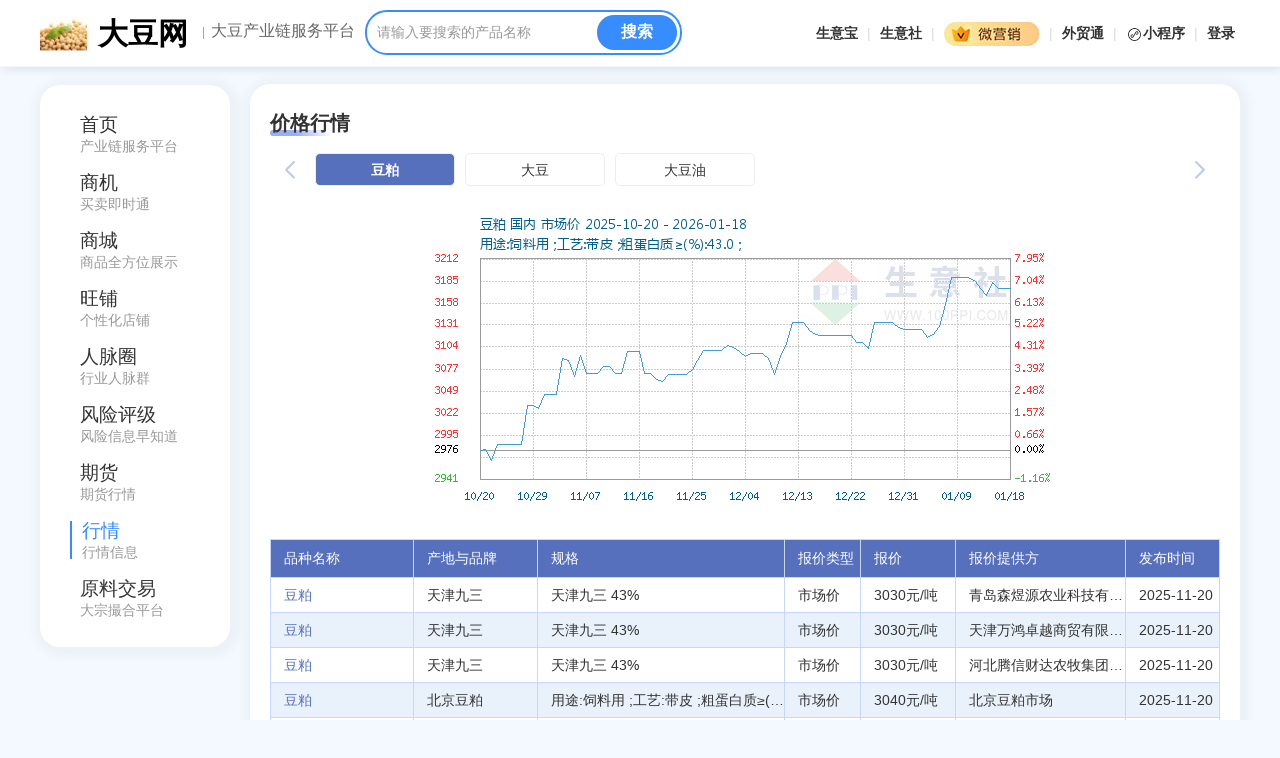

--- FILE ---
content_type: text/html; charset=UTF-8;
request_url: https://v.toocle.com/100572/price.html
body_size: 7530
content:
<!DOCTYPE html>
<html lang="en">
<head>
	<meta charset="UTF-8">
	<title>豆粕最新报价 – 大豆产业链服务平台</title>
	<meta name="keywords" content="豆粕最新报价 豆粕出厂价 豆粕市场价">
  <meta name="description" content="大豆网 — 大豆产业链服务平台。"> 
  <meta name="viewport" content="width=device-width, initial-scale=1.0">
<link rel="stylesheet" href="https://ui-i-q.toocle.com/css/business/trade-new.css">
	<link rel="stylesheet" href="https://ui-i-q.toocle.com/css/business/fonts/iconfont.css">
	<script type="text/javascript" src="https://ui-i-q.toocle.com/js/jquery/jquery.js"></script>
</head>

<body>
    <!-- 头部 -->
	<div class="ntopbox1" id="Top_nav">
 <div class="container">
	 <div class="logowk1">
    <div class="sinlogo1">
    	<a href="/100572/"><img src="https://img-i-album.toocle.com/100-100/2019/09/05/f7/5d70799c5adf7.jpg" alt=""></a>
    </div>
    <div class="loname1">
    	<a href="/100572/" title="大豆网">
    		大豆网
    	</a>
    </div>
   </div>
   
	<div class="dnapp1">
		<a href="/100572/">大豆产业链服务平台</a>
	</div>
	
	<div class="sin_search1">
   <form id="frm_detail" name="frm_detail" method="get" action="/?index.php" ENCTYPE="multipart/form-data">
	  <input type="hidden" name = "_a" value="product">
	  	  <input type="hidden" name = "id" value="100572">
	      <div class="sintext1">
        <span class="spn" style="display: inline;">请输入要搜索的产品名称</span>
        <input class="ipt" type="text" name = "terms" value="">
    </div>
    <div class="sinbtn1">
        <input type="submit" value="搜索">
    </div>
   </form>
  </div>
	
	
	<div class="insite1 m-no">
		<a target="_blank" href="https://cn.toocle.com">生意宝</a> | 
		<a target="_blank" href="https://www.100ppi.com/">生意社</a> | 
		<a target="_blank" href="http://tt.toocle.com/c/#/" class="insite1pic"><img src="https://ui-i-q.toocle.com/images/business/mob3-1.jpg"></a> | 
		<a target="_blank" href="https://www.toocle.com/person.html">外贸通</a> | 
		<a target="_blank" href="http://tt.toocle.com/c/#/" class="insite1-mp"><img src="https://ui-i-q.toocle.com/images/business/mob3-xcx.png" class="insite1-mp3">小程序
			
			<div class="insite1-mp1">
		     <img src="https://quan001.y.netsun.com/Public/upload/syh/fenxiang/100572sysbean-ewm.png" alt="">
	    </div>
			</a> | 
		<!--登录前--><a id="img_a1" style="display:none;" href="/100572/#login_div"  class="qpopen1">登录</a>
		<!--登录后--><a id="img_a2" style="display:none;" target="_blank" href="/member/" class="he-dlh" ></a>
	</div>
	
	
	
 </div>
</div>
    <!-- 头部结束 -->
    <div class="contain2 tou-pri">
        <div class="singnav_box1 fl">
	 <div class="btlist1 pc-no">
     	 <button class="button-menu-mobile" id="btn_wel_menu">
					<i class="icon-gengduo" id="btn_wel_menu_i"></i>
			 </button>
		 </div>
		 <div class="addquan1 pc-no">
		 	  <button class="button-menu-mobile" id="btn_wel_menu2">
					
				</button>
		 </div>	
	
	
	
	
	<div class="singfix" id="natop">
     <script language="javascript">
            $(function(){
              var wel_menu_toggle = function() {
                var $wrap_wel_menu  = $('#wrap_wel_menu');
                var $btn_wel_menu_i = $('#btn_wel_menu_i');

                $wrap_wel_menu.toggle();

                var is_hidden = $wrap_wel_menu.is(':hidden');
                if (is_hidden) {
                  $btn_wel_menu_i.removeClass('icon-shanchu').addClass('icon-gengduo');
                }
                else {
                  $btn_wel_menu_i.removeClass('icon-gengduo').addClass('icon-shanchu');
                }
              };

              var $btn_wel_menu = $('#btn_wel_menu');
              $btn_wel_menu.click(function() {
                wel_menu_toggle();
              });

             
            });
          </script>
     
     <div class="menlist1" id="wrap_wel_menu">
     	
		
     	
    <div class="singnav1">
                <ul>
            <li  ><a href="/100572/"><b>首页</b><span>产业链服务平台</span></a></li>
                            <li  ><a href="/100572/trade.html"><b>商机</b><span>买卖即时通</span></a></li>
                                        <li  ><a href="/100572/product.html"><b>商城</b><span>商品全方位展示</span></a></li><!--产品-->
                                        <li  ><a href="/100572/company.html"><b>旺铺</b><span>个性化店铺</span></a></li>
                        <li ><a href="/100572/tonxun.html"><b>人脉圈</b><span>行业人脉群</span></a></li>
                        <li ><a href="/100572/sinoaaa.html"><b>风险评级</b><span>风险信息早知道</span></a></li>
                            <li  ><a href="/100572/future.html"><b>期货</b><span>期货行情</span></a></li>
                                                    <li class="active" ><a href="/100572/price.html"><b>行情</b><span>行情信息</span></a></li>
                                                                <li ><a target=_blank href="https://www.rawmex.cn/"><b>原料交易</b><span>大宗撮合平台</span></a></li>
                    </ul>
            </div>
    </div>
  </div>
</div>
    <div class="cletop1"></div>
    
    
   
          
          
        <div class="propic_box1 fl">
        
          <div class="jghqsy">
          <div class="ind-tit">
            <strong>价格行情</strong>
           
            <div class="clear"></div>
          </div>
          <div class="clear"></div>
          <div class="price_cate1" >

            <div class="catebox1">
            	
              <div class="scroller" id="scroller">
              	                                        <li class="item active" >
                    	<a href="/100572/price83.html">
                    		豆粕
                    	</a>
                    </li>
                                                                            <li class="item " >
                    	<a href="/100572/price82.html">
                    		大豆
                    	</a>
                    </li>
                                                                            <li class="item " >
                    	<a href="/100572/price490.html">
                    		大豆油
                    	</a>
                    </li>
                                                    <button class="nav-btn prev" id="prevBtn"><i class="icon-jiantou_zuo"></i></button>
                <button class="nav-btn next" id="nextBtn"><i class="icon-jiantou_zuo1"></i></button>
              </div>
            </div>

            <div class="clear"></div>
          </div>
          <input type=hidden id="page" value="1">
          <div class="price_content1">
                        <div class="echart1"><img src="https://www.100ppi.com/graph/312---W630H300M30R0Y0Cp.png" alt=""></div>
                        <div class="scrtab1">
            <table class="prtable1" cellpadding="0" cellspacing="0" width="100%" id="show_div">
              <tr>
                <th width="15%">品种名称</th>
                <th width="13%">产地与品牌</th>
                <th width="26%">规格</th>
                <th width="8%">报价类型</th>
                <th width="10%">报价</th>
                <th width="18%">报价提供方</th>
                <th width="10%">发布时间</th>
              </tr>
                            <tr>
                <td><a href="javascript:void(0);">豆粕</a></td>
                <td>天津九三</td>
                <td title="天津九三 43% ">天津九三 43% </td>
                <td>市场价</td>
                <td>3030元/吨</td>
                <td>青岛森煜源农业科技有限公司</td>
                <td>2025-11-20</td>
              </tr>
                            <tr>
                <td><a href="javascript:void(0);">豆粕</a></td>
                <td>天津九三</td>
                <td title="天津九三 43% ">天津九三 43% </td>
                <td>市场价</td>
                <td>3030元/吨</td>
                <td>天津万鸿卓越商贸有限公司</td>
                <td>2025-11-20</td>
              </tr>
                            <tr>
                <td><a href="javascript:void(0);">豆粕</a></td>
                <td>天津九三</td>
                <td title="天津九三 43% ">天津九三 43% </td>
                <td>市场价</td>
                <td>3030元/吨</td>
                <td>河北腾信财达农牧集团有限公司</td>
                <td>2025-11-20</td>
              </tr>
                            <tr>
                <td><a href="javascript:void(0);">豆粕</a></td>
                <td>北京豆粕</td>
                <td title="用途:饲料用 ;工艺:带皮 ;粗蛋白质≥(%):43.0 ;">用途:饲料用 ;工艺:带皮 ;粗蛋白质≥(%):43.0 ;</td>
                <td>市场价</td>
                <td>3040元/吨</td>
                <td>北京豆粕市场</td>
                <td>2025-11-20</td>
              </tr>
                            <tr>
                <td><a href="javascript:void(0);">豆粕</a></td>
                <td>天津</td>
                <td title="用途:饲料用 ;工艺:带皮 ;粗蛋白质≥(%):43.0 ;">用途:饲料用 ;工艺:带皮 ;粗蛋白质≥(%):43.0 ;</td>
                <td>市场价</td>
                <td>3030元/吨</td>
                <td>天津豆粕市场</td>
                <td>2025-11-20</td>
              </tr>
                            <tr>
                <td><a href="javascript:void(0);">豆粕</a></td>
                <td>天津九三</td>
                <td title="天津九三 43% ">天津九三 43% </td>
                <td>市场价</td>
                <td>3040元/吨</td>
                <td>河北腾信财达农牧集团有限公司</td>
                <td>2025-11-20</td>
              </tr>
                            <tr>
                <td><a href="javascript:void(0);">豆粕</a></td>
                <td>天津九三</td>
                <td title="天津九三 43% ">天津九三 43% </td>
                <td>市场价</td>
                <td>3040元/吨</td>
                <td>天津万鸿卓越商贸有限公司</td>
                <td>2025-11-20</td>
              </tr>
                            <tr>
                <td><a href="javascript:void(0);">豆粕</a></td>
                <td>天津九三</td>
                <td title="天津九三 43% ">天津九三 43% </td>
                <td>市场价</td>
                <td>3040元/吨</td>
                <td>青岛森煜源农业科技有限公司</td>
                <td>2025-11-20</td>
              </tr>
                            <tr>
                <td><a href="javascript:void(0);">豆粕</a></td>
                <td>北京豆粕</td>
                <td title="用途:饲料用 ;工艺:带皮 ;粗蛋白质≥(%):43.0 ;">用途:饲料用 ;工艺:带皮 ;粗蛋白质≥(%):43.0 ;</td>
                <td>市场价</td>
                <td>3040元/吨</td>
                <td>北京豆粕市场</td>
                <td>2025-11-19</td>
              </tr>
                            <tr>
                <td><a href="javascript:void(0);">豆粕</a></td>
                <td>天津</td>
                <td title="用途:饲料用 ;工艺:带皮 ;粗蛋白质≥(%):43.0 ;">用途:饲料用 ;工艺:带皮 ;粗蛋白质≥(%):43.0 ;</td>
                <td>市场价</td>
                <td>3040元/吨</td>
                <td>天津豆粕市场</td>
                <td>2025-11-19</td>
              </tr>
               

            </table>  
          </div>        
          </div>
        </div>
        <div class="clear"></div>
    </div> </div>
    <div class="clear m-no" style="height:29px;"></div>
    <div id="backtop" class="backtop"><a href="javascript:;"></a></div>
	<!-- 底部-->
<!-- 底部-->
<div class="footbox m-no">
	<div class="greey">
		<a target="_blank" href="http://corp.toocle.com/">关于我们</a>　　
		<a target="_blank" href="https://v.toocle.com/">行业联盟</a>　　
		<a target="_blank" href="https://www.100ec.cn/">网经社</a>　　
		<a target="_blank" href="https://cn.toocle.com/">生意宝</a>　　
		<a target="_blank" href="https://www.100ppi.com/">生意社</a>
	</div>
	<center>
		<span style="font-family:Arial;">  © 生意宝(002095)　版权所有</span> 
		<a target="_blank" href="https://cn.toocle.com/term2.html">免责声明</a> 
		<a href="https://ui-chn.toocle.com/images/pharm.jpg" target="_blank">&nbsp;药品信息服务资格证:(浙)-经营性-2023-0192</a> 
		<a href="https://www.beian.gov.cn/portal/registerSystemInfo?recordcode=33010002000015" target="_blank">
			<img src="https://ui-i-q.toocle.com/images/ghs.jpg" width="15" height="16" border="0" align="absmiddle">&nbsp;浙公网安备 33010002000015号</a>&nbsp;
		<a href="http://img.album.toocle.com/0-0-1/2016/05/18/toocle/album/a8/2e084065cfd9d86124efc07a3104c3a8.jpg" target="_blank">工商执照</a>&nbsp;
		<a href="https://beian.miit.gov.cn/" target="_blank">
						浙ICP证：浙B2-20090134
					</a>&nbsp;
	</center>
</div>
<div class="btclear1 pc-no"></div>

<div class="header-center pc-no">
	<nav class="main-nav mainbut1">
		<ul class="menu sf-js-enabled sf-arrows" style="touch-action: pan-y;">
			<li  class="active">
				<a href="/100572/"><i class="icon-shouye"></i>首页</a>
			</li>
			<li  >
				<a href="/100572/trade.html"><i class="icon-files-2"></i>商机</a>
			</li>
      <li  >
      	<a href="/100572/product.html"><i class="icon-bookmarks"></i>产品</a>
      </li>
      <li  >
      	<a href="/100572/company.html"><i class="icon-qiye"></i>旺铺</a>
      </li> 
      <li id="img_foot">
     	  <!--登录前<a href="https://m-chn.toocle.com//member/" target="_blank"><i class="icon iconfont icon-huiyuan"></i>我的</a>-->
     	  <!--登录后<a href="https://m-chn.toocle.com//member/" class="fo-dlh"></a>-->
      </li>         
    </ul>
  </nav>
</div>

<div class="qplogin" id="qplogin" style="display:none;">
	<a href="" class="qpclose" id="qplg-2"><i class="icon-shanchu"></i></a>
  <div class="sin_loginbox1" id='login_div2'>

  </div>
</div>
<script>
        // 获取元素
        const qploginLayer = document.getElementById('qplogin');
        // 通过class获取链接1
        const toggleLink = document.querySelector('.qpopen1');
        
        // 绑定点击事件，实现打开/关闭切换
        if (toggleLink) {
            toggleLink.addEventListener('click', function(e) {
                e.preventDefault();
                // 检查当前图层是否显示
                const isVisible = qploginLayer.style.display === 'flex';
                
                // 切换显示状态
                qploginLayer.style.display = isVisible ? 'none' : 'flex';
            });
        }
</script>


<script type='text/javascript' >
    var login_id = "";
    var login_exp = "";
    var login_lfl = "";
    
    var nt = !1;
    var vt = !1;
    $(window).bind("scroll",
      function() {
      if("price" == 'main')
          return false;
      var st = $(document).scrollTop();//往下滚的高度
      if("price" != 'company' && "price" != 'product' && "price" != 'price' && "price" != 'service')
      {
          nt = nt ? nt: $("#J_m_nav").offset().top+$("#J_m_nav").height();
      }
      vt = vt ? vt: $("#Top_nav").offset().top+$("#Top_nav").height();
      var rnav=$("#navfr");
      var vtop=$("#natop");
      var btop=$("#backtop");
      if(st > 0){
        btop.addClass("right_fixed");
      }else{
        btop.removeClass("right_fixed");
      }
      if("price" != 'company' && "price" != 'product')
      {
          if (nt < st) {
            rnav.addClass("nav_fixed");
          } else {
            rnav.removeClass("nav_fixed");
          }
      }
      
      if (vt < st) {
        vtop.addClass("nav_fixed");
      } else {
        vtop.removeClass("nav_fixed");
      }
      $(".backtop a").click(function(){
       $(document).scrollTop(0);
      })
    });
    
    $(function(){
    	function placeholder(target){
          if("" == "")
              $(target).siblings(".spn").show();
          else
          	  $(target).siblings(".spn").hide();
          
          
          $(target).focus(function() {
              $(this).siblings(".spn").hide();
          })
          $(".spn").click(function(){
               $(this).hide();
               $(this).siblings(".ipt").focus();
          })
          $(target).blur(function(){
              if($(this).val() == "") {
                  $(this).siblings(".spn").show();
              }
          })
      }
      placeholder(".ipt");

      //获取login_id
      $.ajax({
          type: "POST",
          url: "/?_a=main&f=get_login_id&id=100572",
          data: "" ,
          success: function(res){
              res = JSON.parse(res);
              if(res.login_id > 0)
              {
                  login_id = res.login_id;
                  var login_div_html = '<div class="slogined1"><a target=_blank href="https://v.toocle.com/member/">';
                  
                  if(res.member_pic == "")
                  {
                      login_div_html += '<div class="loedimg1"><img src="https://ui-i-q.toocle.com/images/business/index/loedimg1.jpg" alt=""></div>';
                      img_a2_html = '<img src="https://ui-i-q.toocle.com/images/business/index/loedimg1.jpg" alt="">';
                      img_foot_html = '<a href="/member/" class="fo-dlh"><img src="https://ui-i-q.toocle.com/images/business/index/loedimg1.jpg" alt=""></a>';
                  }
                  else
                  {
                  	  login_div_html += '<div class="loedimg1"><img src="https://img-i-album.toocle.com/54-54/'+res.member_pic+'" alt=""></div>';
                  	  img_a2_html = '<img src="https://img-i-album.toocle.com/54-54/'+res.member_pic+'" alt="">';
                  	  img_foot_html = '<a href="/member/" class="fo-dlh"><img src="https://img-i-album.toocle.com/54-54/'+res.member_pic+'" alt=""></a>';
                  }
                  
                  if( "1" == "")
                      login_div_html += '</a><div class="loperson1">Hi，<span>'+res.name+'</span> &nbsp;<a target=_blank href="/member/"><span>[ 进入 ]</span></a></div>';
                  else
                      login_div_html += '</a><div class="loperson1">Hi，<span>'+res.name+'</span> &nbsp;<a target=_blank href="https://v.toocle.com/member/"><span>[ 进入 ]</span></a></div>';
                  
                  login_div_html += '<div class="lowlcome1">您好，欢迎来到大豆网！</div>';
                  
                  if( "1" == "")
                      login_div_html += '<div class="quit1"><a href="/?_a=single&f=logout&reurl=http%3A%2F%2Fv.toocle.com%2Findex.php%3F_a%3Dprice%26f%3Dmain%26id%3D100572" class="btnf">退出登录</a>';
                  else
                      login_div_html += '<div class="quit1"><a href="https://toutiao.toocle.com/index.php?_a=logout&f=logout&reurl=http%3A%2F%2Fv.toocle.com%2Findex.php%3F_a%3Dprice%26f%3Dmain%26id%3D100572" class="btnf">退出登录</a>';
                  
                  if(res.is_add == 'yes')
                      login_div_html += '<a href="javascript:void(0);" id="add_business" class="btn active">已加入此行业号</a>';
                  else
                      login_div_html += '<a href="javascript:void(0);" id="add_business" class="btn">加入此行业号</a>';
                  
                  login_div_html += '</div>';
                  login_div_html += '<div class="clear"></div></div>';
                  
                  $("#check_submit").show();
                  $("#img_a2").html(img_a2_html);
                  $("#img_foot").html(img_foot_html);
                  $("#img_a2").show();
              }
              else
              {
                  if( "1" == "")
                      var login_div_html = '<div class="sloginbox1"><form name="frm_login" id="frm_login" method="post" action="/?_a=single">';
                  else
                      var login_div_html = '<div class="sloginbox1"><form name="frm_login" id="frm_login" method="post" action="https://my-i-hub.toocle.com"><input type="hidden" name="_a" value="login">';
                  login_div_html += '<input type="hidden" name="f" value="check_login_business"><input type="hidden" name="login_type" id="login_type" value=""><input type="hidden" name="language" value="cn"><input type="hidden" name="reurl" value="http%3A%2F%2Fv.toocle.com%2Findex.php%3F_a%3Dprice%26f%3Dmain%26id%3D100572">';
                  
                  if("" == 'role_error' )
                      login_div_html += '<div class="hello1">你的账号无权登录！</div>';
                  else if ("" == 'incorrect')
                      login_div_html += '<div class="hello1">您的帐号或密码错误</div>';//生意号密码有误！您还剩余次机会
                  else if ("" == 'login_null')
                      login_div_html += '<div class="hello1">您的帐号或密码错误</div>';
                  else if ("" == 'captcha_incorrect' || "" == 'captcha_expired')
                      login_div_html += '<div class="hello1">验证码错误或者超时！</div>';
                  else if ("" == 'inactive' || "" == 'regist' || "" == 'added' || "" == 'freeze' || "" == 'login_failed')
                      login_div_html += '<div class="hello1">账号未激活！</div>';
                  else
                  	  login_div_html += '<div class="hello1">生意号登录<a href="javascript:void(0);" onclick="fun_alert();">加入此行业号</a></div>';
                  
                  login_div_html += '<div class="slogid1" id="login_show"><span class="spname1">账 号</span><span class="spn2" style="display:none;">请输入账号或手机号</span><input class="ipt2" type="text" placeholder="请输入账号或手机号" name="login" id="login"></div><div class="slogid1" id="pass_show"><span class="spname1">密 码</span><input type="password" name="passwd" id="passwd" autocomplete="off"></div><div class="slogid1" id="mobile_show" style="display:none;"><span class="spname1">手 机</span><input type="text" name="mobile" id="mobile" ></div><div class="slogid1" id="code_show" style="display:none;"><span class="spname1">验证码</span><input type="text" name="code" id="code" ></div><div class="getyma1"><a class="fl" href="javascript:void(0);" id="use_mobile">用短信验证码登录</a><a class="fl" href="javascript:void(0);" id="use_login" style="display:none;">用账号密码登陆</a><a class="fr" href="javascript:void(0);" id="send_code" style="display:none;">点击发送验证码</a><div class="clear"></div></div><div class="slogin1"><input type="submit" value="登录"></div><div class="sregist1"><a href="https://reg.toocle.com/?_a=register&language=cn&type=role14&bs_id=100572&reurl=http%3A%2F%2Fv.toocle.com%2Findex.php%3F_a%3Dprice%26f%3Dmain%26id%3D100572">免费注册</a></div><div class="clear"></div></form></div>';
                  
                  $("#reply_content").val("请先登录");
                  $("#img_a1").show();
                  $("#img_foot").html('<a href="javascript:void(0);" onclick="show_login_div();"><i class="icon iconfont icon-huiyuan"></i>我的</a>');
                  $("#img_foot").show();

              }
              $("#login_div").html(login_div_html);
              $("#login_div2").html(login_div_html);

              if(res.is_add == 'yes')
                  $("#btn_wel_menu2").append('');
              else
                  $("#btn_wel_menu2").append('<i class="icon iconfont icon-jiaquan" id="add_business"></i>');
          }
      });

      //获取see
      $.ajax({
          type: "POST",
          url: "/?_a=main&f=get_see&bs_id=100572",
          data: "" ,
          success: function(res){
              var ret_data = JSON.parse(res);
              $("#view_total").html(ret_data.view);
              $("#add_total").html(ret_data.business_login_total);
          }
      });
    	
      $(".setpic1").click(function(){
        $(".uppopup").show();
      });
      $(".imgclose1").click(function(){
        $(".uppopup").hide();
      });
      
      $("#m_show_login").click(function(){
        $("#qplogin").show();
      });
      
      $("#qplg-2").click(function(){
        $("#qplogin").hide();
      });
      
      //type切换
      $("#trade1").click(function(){
        $("#trade1").addClass("active");
        $("#trade2").removeClass("active");
        $("#news").removeClass("active");
        $("#type").val('trade1');
      });
      $("#trade2").click(function(){
        $("#trade2").addClass("active");
        $("#trade1").removeClass("active");
        $("#news").removeClass("active");
        $("#type").val('trade2');
      }); 
      $("#news").click(function(){
        $("#news").addClass("active");
        $("#trade1").removeClass("active");
        $("#trade2").removeClass("active");
        $("#type").val('news');
      }); 
      
    })
    
    function show_login_div()
    {
        $("#qplogin").css('display', 'flex');
    }
    
    $(document).on('click',".ipt2",function () {
        $('.spn2').hide();
    });
    
    $(document).on('click',".spn2",function () {
        $('.spn2').hide();
        $('.ipt2').focus();
    });
    
    $(document).on('click',"#use_mobile",function () {
        $('#login_show').hide();
        $('#pass_show').hide();
        $('#use_mobile').hide();
        $('#mobile_show').show();
        $('#code_show').show();
        $('#send_code').show();
        $('#use_login').show();
        $("#login_type").val('toutiao');
    });
    
    $(document).on('click',"#use_login",function () {
        $('#login_show').show();
        $('#pass_show').show();
        $('#use_mobile').show();
        $('#use_login').hide();
        $('#mobile_show').hide();
        $('#code_show').hide();
        $('#send_code').hide();
        $("#login_type").val('default');
    });
    
    $(document).on('click',"#send_code",function () {
        var mobile = $('#mobile').val();
        if(mobile == "")
        {
            alert('请输入您的手机号码');
            return false;
        }
        else
        {
            $.ajax({
                type: "POST",
                url: "https://my-i-hub.toocle.com/index.php?language=cn&_a=login&f=get_captcha_mobile",
                data: "&mobile=" + mobile ,
                success: function(res){
                    if(res == 'successful')
                        alert('短信已经发送成功，请注意查收！');
                    else if(res == 'error_data')
                    	  alert('手机未注册账号！');
                    else if (res=='captcha_total')
                    	  alert('短信发送数量限制！');
                    else
                    	  alert('验证码短信发送失败！');
                }
            });
        }
    });
    
    $(document).on('click',"#add_business",function () {
        if(login_id <= 0)
        {
            alert("请登录");
            return false;
        }
        else 
        {
            $(".joining").html('<a href="javascript:void(0);" id="add_business">正在<br/>加入</a>');
            //获取see
            $.ajax({
                type: "POST",
                url: "/?_a=main&f=add_business&bs_id=100572",
                data: "" ,
                success: function(res){
                    if(res == 'add_successful')
                    {
                        alert('加入成功');
                        $(".joining").remove();
                        $(".browse_box1").append('<div class="joined"><a href="javascript:void(0);">已加入</a></div>');
                    }
                    else if(res == 'add_failed')
                    {
                        alert('加入失败');
                        $(".joining").html('<a href="javascript:void(0);" id="add_business">加入<br/>失败</a>');
                    }
                    else if (res == 'login_null')
                    {
                        alert('请先登录');
                        $(".joining").html('<a href="javascript:void(0);" id="add_business">请先<br/>登陆</a>');
                    }
                    else if (res == 'bs_id_null')
                    {
                        alert('页面错误，请刷新页面');
                        $(".joining").html('<a href="javascript:void(0);" id="add_business">加入<br/>失败</a>');
                    }
                    else if (res == 'business_type_error')
                    {
                        alert('非行业号');
                        $(".joining").html('<a href="javascript:void(0);" id="add_business">加入<br/>失败</a>');
                    }
                    else if (res == 'card_null')
                    {
                        alert('请先创建名片');
                        $(".joining").html('<a href="javascript:void(0);" id="add_business">加入<br/>失败</a>');
                    }
                    else if (res == 'type_2_count')
                    {
                        alert('行业号最多只能挂接3个');
                        $(".joining").html('<a href="javascript:void(0);" id="add_business">加入<br/>失败</a>');
                    }
                    else if (res == 'already_joined')
                    {
                        alert('已经加入');
                        $(".joining").remove();
                        $(".browse_box1").append('<div class="joined"><a href="javascript:void(0);">已加入</a></div>');
                    }
                }
            });
        }
    });
    
    function fun_alert() {
        alert("请先登录");
    }
   
    
   
    
</script>
<script>
$(document).ready(function(){
 $(".cate_more1").toggle( function(){
        $(this).removeClass("prdown");
        $(this).addClass("prup");
        $(this).parents(".price_cate1").css("height","auto");
     },
     function(){
         $(this).removeClass("prup");
         $(this).addClass("prdown");
         $(this).parents(".price_cate1").css("height","39px");
     })
})

//加载news-page
var url = "/?_a=price&f=page&id=100572&pid=83";
$(window).scroll(function() {
    if( $(window).scrollTop() == $(document).height() - $(window).height() ) {
        var page = parseInt($("#page").val());
        page = page + 1;
        var total_page = 1;
        if(688 <= 5 )
            total_page = 688;
        else
            total_page = 5;
        if( page <= total_page )
        {
            $.ajax({
                type: "POST",
                url: url,
                data: "&p=" + page ,
                success: function(res){
                    if (page == 5) {
                        res = res + "<tr><td colspan='7'><center>到底咯<center><td></tr>";
                    }
                    $("#page").val(page);
                    $('#show_div').append(res);
                }
            });
        }
    }
});

</script>

</body>
</html>
<script>
    document.addEventListener('DOMContentLoaded', function() {
        const scroller = document.getElementById('scroller');
        const prevBtn = document.getElementById('prevBtn');
        const nextBtn = document.getElementById('nextBtn');
        
        const items = document.querySelectorAll('.item');
        const itemWidth = items[0].offsetWidth + 15; // 宽度 + 间隔
        
        // 下一组产品
        nextBtn.addEventListener('click', () => {
            scroller.scrollBy({
                left: itemWidth * 1, // 每次滚动3个产品
                behavior: 'smooth'
            });
        });
        
        // 上一组产品
        prevBtn.addEventListener('click', () => {
            scroller.scrollBy({
                left: -itemWidth * 1, // 每次滚动3个产品
                behavior: 'smooth'
            });
        });
        
        // 添加键盘左右键支持
        document.addEventListener('keydown', (e) => {
            if (e.key === 'ArrowLeft') {
                scroller.scrollBy({
                    left: -itemWidth * 1,
                    behavior: 'smooth'
                });
            } else if (e.key === 'ArrowRight') {
                scroller.scrollBy({
                    left: itemWidth * 1,
                    behavior: 'smooth'
                });
            }
        });
    });
</script>

--- FILE ---
content_type: text/html; charset=UTF-8;
request_url: https://v.toocle.com/?_a=main&f=get_see&bs_id=100572
body_size: 61
content:
{"view":2000,"view_poster":null,"business_login_total":1148}

--- FILE ---
content_type: text/css
request_url: https://ui-i-q.toocle.com/css/business/trade-new.css
body_size: 97309
content:
@charset "utf-8";
body{ margin:0 auto; padding:0px; font:12px/1.125 PingFang SC,Hiragino Sans GB,Microsoft YaHei,WenQuanYi Micro Hei,Helvetica Neue,Arial,sans-serif;color:#333333; margin:0px;background:#f4f9ff;}ul,li, ol,p,h1,h2,h3,h4,h5,h6,form,table,tr,th,td,pre,button, input, select, textarea{font-weight: normal; list-style: none; padding:0; margin:0;}a{ border:none; text-decoration:none;} img{ border:none;}a:Link{text-decoration:none;}a:hover{text-decoration:none;color:#ff6600;}a:visited{text-decoration:none;}.fl{float:left;}.fr{float:right;}.clear{clear: both;}.none{display: none;}a{color:#333;text-decoration: none;background-color: transparent;}a:hover {color:#5771be;}.form-control {display: block;width: 100%;height: calc(1.5em + 0.75rem + 2px);padding: 0.375rem 0.75rem;font-size: 1rem;font-weight: 400;line-height: 1.5;color: #495057;background-color: #fff;background-clip: padding-box;border: 1px solid #ced4da;border-radius: 0.25rem;transition: border-color 0.15s ease-in-out, box-shadow 0.15s ease-in-out;}@media (prefers-reduced-motion: reduce) {.form-control {transition: none;	}}.form-control::-ms-expand {background-color: transparent;	border: 0;}.form-control:-moz-focusring {color: transparent;	text-shadow: 0 0 0 #495057;}.form-control:focus {color: #495057;background-color: #fff;border-color: #80bdff;outline: 0;box-shadow: 0 0 0 0.2rem rgba(0, 123, 255, 0.25);}.form-control::-webkit-input-placeholder {color: #6c757d;opacity: 1;}.form-control::-moz-placeholder {color: #6c757d;opacity: 1;}.form-control:-ms-input-placeholder {color: #6c757d;opacity: 1;}.form-control::-ms-input-placeholder {color: #6c757d;opacity: 1;}.form-control::placeholder {color: #6c757d;opacity: 1;}.form-control:disabled, .form-control[readonly] {background-color: #e9ecef;opacity: 1;}input[type="date"].form-control,input[type="time"].form-control,input[type="datetime-local"].form-control,input[type="month"].form-control {-webkit-appearance: none;-moz-appearance: none;appearance: none;}select.form-control:focus::-ms-value {color: #495057;background-color: #fff;}.input-group {position: relative;display: -ms-flexbox;display: flex;-ms-flex-wrap: wrap;flex-wrap: wrap;-ms-flex-align: stretch;align-items: stretch;width: 100%;}.input-group > .form-control,.input-group > .form-control-plaintext,.input-group > .custom-select,.input-group > .custom-file {	position: relative;	-ms-flex: 1 1 auto;	flex: 1 1 auto;	width: 1%;	min-width: 0;	margin-bottom: 0;}.input-group > .form-control + .form-control,.input-group > .form-control + .custom-select,.input-group > .form-control + .custom-file,.input-group > .form-control-plaintext + .form-control,.input-group > .form-control-plaintext + .custom-select,.input-group > .form-control-plaintext + .custom-file,.input-group > .custom-select + .form-control,.input-group > .custom-select + .custom-select,.input-group > .custom-select + .custom-file,.input-group > .custom-file + .form-control,.input-group > .custom-file + .custom-select,.input-group > .custom-file + .custom-file {	margin-left: -1px;}.input-group > .form-control:focus,.input-group > .custom-select:focus,.input-group > .custom-file .custom-file-input:focus ~ .custom-file-label {z-index: 3;}.input-group > .custom-file .custom-file-input:focus {z-index: 4;}.input-group > .form-control:not(:last-child),.input-group > .custom-select:not(:last-child) {border-top-right-radius: 0;	border-bottom-right-radius: 0;}.input-group > .form-control:not(:first-child),.input-group > .custom-select:not(:first-child) {border-top-left-radius: 0;border-bottom-left-radius: 0;}.input-group > .custom-file {	display: -ms-flexbox;display: flex;-ms-flex-align: center;	align-items: center;}.input-group > .custom-file:not(:last-child) .custom-file-label,.input-group > .custom-file:not(:last-child) .custom-file-label::after {border-top-right-radius: 0;border-bottom-right-radius: 0;}.input-group > .custom-file:not(:first-child) .custom-file-label {border-top-left-radius: 0;border-bottom-left-radius: 0;}.input-group-prepend,.input-group-append {display: -ms-flexbox;	display: flex;}.input-group-prepend .btn,.input-group-append .btn {position: relative;	z-index: 2;}.input-group-prepend .btn:focus,.input-group-append .btn:focus {z-index: 3;}.input-group-prepend .btn + .btn,.input-group-prepend .btn + .input-group-text,.input-group-prepend .input-group-text + .input-group-text,.input-group-prepend .input-group-text + .btn,.input-group-append .btn + .btn,.input-group-append .btn + .input-group-text,.input-group-append .input-group-text + .input-group-text,.input-group-append .input-group-text + .btn {margin-left: -1px;}.input-group-prepend {margin-right: -1px;}.input-group-append {margin-left: -1px;}.input-group-text {display: -ms-flexbox;display: flex;-ms-flex-align: center;align-items: center;padding: 0.375rem 0.75rem;margin-bottom: 0;font-size: 1rem;font-weight: 400;line-height: 1.5;color: #495057;text-align: center;	white-space: nowrap;background-color: #e9ecef;border: 1px solid #ced4da;	border-radius: 0.25rem;}.input-group-text input[type="radio"],.input-group-text input[type="checkbox"] {margin-top: 0;}.input-group-lg > .form-control:not(textarea),.input-group-lg > .custom-select {height: calc(1.5em + 1rem + 2px);}.input-group-lg > .form-control,.input-group-lg > .custom-select,.input-group-lg > .input-group-prepend > .input-group-text,.input-group-lg > .input-group-append > .input-group-text,.input-group-lg > .input-group-prepend > .btn,.input-group-lg > .input-group-append > .btn {padding: 0.5rem 1rem;	font-size: 1.25rem;	line-height: 1.5;	border-radius: 0.3rem;}.input-group-sm > .form-control:not(textarea),.input-group-sm > .custom-select {height: calc(1.5em + 0.5rem + 2px);}.input-group-sm > .form-control,.input-group-sm > .custom-select,.input-group-sm > .input-group-prepend > .input-group-text,.input-group-sm > .input-group-append > .input-group-text,.input-group-sm > .input-group-prepend > .btn,.input-group-sm > .input-group-append > .btn {padding: 0.25rem 0.5rem;font-size: 0.875rem;	line-height: 1.5;	border-radius: 0.2rem;}.input-group-lg > .custom-select,.input-group-sm > .custom-select {padding-right: 1.75rem;}.input-group > .input-group-prepend > .btn,.input-group > .input-group-prepend > .input-group-text,.input-group > .input-group-append:not(:last-child) > .btn,.input-group > .input-group-append:not(:last-child) > .input-group-text,.input-group > .input-group-append:last-child > .btn:not(:last-child):not(.dropdown-toggle),.input-group > .input-group-append:last-child > .input-group-text:not(:last-child) {border-top-right-radius: 0;	border-bottom-right-radius: 0;}.input-group > .input-group-append > .btn,.input-group > .input-group-append > .input-group-text,.input-group > .input-group-prepend:not(:first-child) > .btn,.input-group > .input-group-prepend:not(:first-child) > .input-group-text,.input-group > .input-group-prepend:first-child > .btn:not(:first-child),.input-group > .input-group-prepend:first-child > .input-group-text:not(:first-child) {border-top-left-radius: 0;	border-bottom-left-radius: 0;}
*, ::after, ::before {box-sizing: border-box;}i{font-family:"iconfont" !important; font-size: 16px;font-style: normal;-webkit-font-smoothing: antialiased;-moz-osx-font-smoothing: grayscale;}.el-1,.indsc1-tx1,.indsc1-tx2,.indsc1-tx3,.indwp1a .wptit,.indwp1b .ficond1,.mp-block h3,.mp-block h4,.indgq1mp2 .mp-block li,.indgq1au,.ntopbox1 .dnapp1 a{white-space:nowrap;overflow: hidden;text-overflow: ellipsis;}.el-2{display:-webkit-box;-webkit-box-orient:vertical;-webkit-line-clamp:2;overflow:hidden;text-overflow:ellipsis;}.el-3,.indgq1a{display:-webkit-box;-webkit-box-orient:vertical;-webkit-line-clamp:3;overflow:hidden;text-overflow:ellipsis;}.btn{padding:8.528px 14.928px;padding:0.533rem 0.933rem;cursor:pointer;background:linear-gradient(45deg,#378dfe 50%, rgba(55,141,254,.8));border:1px solid #378dfe;border-color:transparent;color: #FFF;font-size:1rem;border-radius: 5px;}.btn:hover {text-decoration: none;background:rgba(55,141,254,.9);border-color:  #378dfe;color: #FFF;}.btnf{padding:8.528px 14.928px;padding:0.533rem 0.933rem;cursor:pointer;font-size:1rem;background:rgba(55,141,254,.05);border:1px solid rgba(55,141,254,.3);border-radius:5px;color:#378dfe;}.btnf:hover{background:rgba(55,141,254,.1);text-decoration: none;border-color:rgba(55,141,254,.1);} .btn-black{padding:8.528px 14.928px;padding:0.533rem 0.933rem;cursor:pointer;background:#23272b;border:1px solid ##23272b;border-color:transparent;color: #FFF;font-size:1rem;border-radius: 5px;}.btn-black:hover {text-decoration: none;background:rgba(0,0,0,.7);border-color:transparent;color: #FFF;}.a-image1{overflow: hidden;display: inline-block;position:relative;width:100%;padding-bottom:100%;display:block;}.a-image1 img{transition: transform 0.5s ease;max-width: 100%;max-height: 100%; transform: scale(1);position: absolute;top: 0;left: 0;width: 100%;height: 100%;object-fit: cover;}.a-image1:hover img{transform: scale(1.1);}ul,li{list-style: none;}.t-red{color:#ff5b5b}.t-green{color:#5ab507}
.contain,.contain2,.container{width:1200px; margin: 0 auto;display:flex;}
/* 头部样式 */
.ntopbox1{height:67px; line-height:67px; background:#fff; width:100%; border-bottom: solid 1px #f4f6fb;box-shadow:2px 2px 10px rgba(0, 0, 0, 0.1)}
.ntopbox1 .sitebox{ float:left; padding-left: 18px; color:#e8e8e8; font-size: 12px;}
.ntopbox1 .catebox{ padding-right: 15px; float:right; font-size: 12px; color:#657cc2;}
.ntopbox1 .catebox a{ color:#ffffff; padding: 0px 5px;}
.hlogobox1{ height:80px; background-color: #fff;}
.hlogobox1 .logoimg{ float:left;  height:45px; padding: 27px 50px 0px 20px;}
.hlogobox1 .logoimg a{ display: block;}
.hlogobox1 .searchbox1{ float:left; height:40px; width:601px; margin-top: 32px;}
.hlogobox1 .searchbox1 .setext_box1{ float:left; width:522px; height:38px; border:solid 1px #e2e2e2; border-right:none; background-color: #f5f6f7;border-radius: 3px 0px 0px 3px; -moz-border-radius:  3px 0px 0px 3px; -webkit-border-radius:  3px 0px 0px 3px;}
.hlogobox1 .searchbox1 .setext_box1 input{display: block; padding:0px 10px; height:38px; line-height: 38px; background: none; outline: none; border:0; width:502px; font-size: 14px; color:#333;}
.hlogobox1 .searchbox1 .sebtn1{ float:left; width:78px; height:40px; background-color: #378dfe; border-radius: 0px 3px 3px 0px; overflow:hidden;}
.hlogobox1 .searchbox1 .sebtn1 input{ display: block; width: 78px; height:40px; outline: none; cursor: pointer; background:url(../../images/business/index/sebtn1.jpg) 26px 8px no-repeat; outline: none;border:0;}
.hlogobox1 .tologin1{ float:left; margin-left: 20px; height:26px; padding-top: 40px;}
.hlogobox1 .tologin1 a{ display: block; padding-left: 34px; background:url(../../images/business/index/wpcenter1.jpg) no-repeat; line-height: 26px; color:#378dfe; font-size: 12px;}
.hlogobox1 .tocard1{ float:left; margin-left: 20px; height:26px; padding-top: 40px;}
.hlogobox1 .tocard1 a{ display: block; padding-left: 32px; background:url(../../images/business/index/tocard1.jpg) no-repeat; line-height: 26px; color:#378dfe; font-size: 12px;}
.mob3-2{padding:20px 0 0;}.he-dlh img{width:2rem;height:2rem;border-radius:2rem;overflow:hidden;vertical-align: middle;}
/* 首页样式 #378dfe*/
.headline_box1{ height:278px; margin-top:22px; border-left:solid 1px #e2e2e2; border-top:solid 1px #378dfe; border-bottom:solid 1px #eeeff1;}
.headline_box1 .line_block1{ float:left; width:209px; border-right:solid 1px #e2e2e2; position: relative; background-color: #f4f5f6; height:278px;}
.headline_box1 .line_block1 .addin1{ position: absolute; width:54px; line-height: 28px; height:28px; background-color: #378dfe; right:0px; top:19px; border-radius: 28px 0px 0px 28px; -moz-border-radius: 28px 0px 0px 28px; -webkit-border-radius: 28px 0px 0px 28px;}
.headline_box1 .line_block1 .addin1 a{display: block; width:34px; padding-left: 20px; color:#fff; padding-left: 20px;}
.headline_box1 .line_block1 .helogo1 { width:90px; height: 90px; margin: 19px 0px 16px 50px;}
.headline_box1 .line_block1 .helogo1 img{width:90px; height: 90px; border-radius: 90px; -moz-border-radius: 90px; -webkit-border-radius: 90px;}
.headline_box1 .line_block1 .hename1{ text-align: center; line-height: 30px; font-size: 16px; font-weight: bold; white-space: nowrap; overflow:hidden; text-overflow:ellipsis; width:190px;  }
.headline_box1 .line_block1 .hename1 a{ color:#333333;}
.headline_box1 .line_block1 .hebrief1{ padding: 3px 18px 0px 20px; height: 40px;overflow: hidden;text-overflow: -o-ellipsis-lastline;text-overflow: ellipsis;display: -webkit-box;-webkit-line-clamp: 2;line-clamp: 2;-webkit-box-orient: vertical;font-size: 12px;line-height: 20px;}
.headline_box1 .line_block1 .hebrief1 a{ color:#999999;}
.headline_box1 .line_block1 .henum1{ padding:20px 0px 0px 16px;}
.headline_box1 .line_block1 .henum1 ul{ overflow: hidden;}
.headline_box1 .line_block1 .henum1 ul li{ float:left; width:58px; text-align: center;}
.headline_box1 .line_block1 .henum1 ul li a{display: block; line-height: 22px;}
.headline_box1 .line_block1 .henum1 ul li .linum{ font-size: 14px; font-weight: bold; color:#666666;}
.headline_box1 .line_block1 .henum1 ul li .limark{ font-size:12px; color:#999999;}



.headline_box1 .line_block3{ float:right; width:266px; height:278px; background-color: #f1f2f3;}
.headline_box1 .line_block3 .lititle1{ padding:13px 0px 6px 35px; overflow: hidden; background:url(../../images/business/index/lititle1.gif) 20px 18px no-repeat;}
.headline_box1 .line_block3 .lititle1 strong{ font-size: 14px; color:#333333; line-height: 20px;}
.headline_box1 .line_block3 .tjfirm_box1{ padding: 0px 3px 0px 20px;}
.headline_box1 .line_block3 .tjfirm_box1 ul li{ padding-left: 14px; background:url(../../images/business/index/dot1.jpg) 1px 9px no-repeat; line-height: 25px; font-size: 14px; overflow:hidden; white-space: nowrap; text-overflow:ellipsis;}
.headline_box1 .line_block3 .tjfirm_box1 ul li a{ font-size: 14px; color:#666666;}
.headline_box1 .line_block3 .lipolist1{ padding: 2px 0px 0px 11px;}
.headline_box1 .line_block3 .lipolist1 ul{overflow: hidden;}
.headline_box1 .line_block3 .lipolist1 ul li{ float:left; margin:0px 11px;}
.headline_box1 .line_block3 .lipolist1 ul li .lipic1{ width:60px; height: 60px;}
.headline_box1 .line_block3 .lipolist1 ul li .lipic1 img{ width:60px; height:60px;}
.headline_box1 .line_block3 .lipolist1 ul li .liponame1{overflow:hidden; white-space: nowrap; text-overflow:ellipsis; text-align: center; width:60px;}
.headline_box1 .line_block3 .lipolist1 ul li .liponame1 a{ color:#999999; font-size: 12px; line-height: 32px;}

/* 单个行业号首页 */
.ntopbox1 .logowk1{display:flex;}
.ntopbox1 .logowk1 .sinlogo1 img{max-width:47px;max-height:47px;margin:10px 6px 0 0;}
.ntopbox1 .logowk1 .loname1 a{font-size:30px;font-weight:bold;margin-left:5px;color:#000;}
.ntopbox1 .dnapp1{color:#666; padding-left: 15px;font-size:16px;}
.ntopbox1 .dnapp1 a{color:#666;padding-left:3px;max-width:179px;display: inline-block;line-height: 1;}
.ntopbox1 .dnapp1:before{content:"";width:1px;height:12px;background:#a3a3a3;display:inline-block;}
.ntopbox1 .dnapp1 span{color:#e666; padding:0px 4px; }
.ntopbox1 .insite1{color:#dadada;font-size:14px;text-align:right;flex:1;}
.ntopbox1 .insite1 a{color:#333; padding:0px 5px;font-weight:bold;}
.ntopbox1 .insite1 .insite1pic img{vertical-align: middle;}
.insite1-mp .insite1-mp1{display:none;position: absolute;width:10rem;z-index:9;background:#fff;box-shadow:2px 2px 5px 3px rgba(0,0,0,.05);margin: 0 0 0 260px;}
.insite1-mp1 img{width:100%;}.insite1-mp3{vertical-align: middle;width:17px;}
.insite1-mp:hover .insite1-mp1{display:block;}
.singnav_box1{ width:210px;min-height:500px;margin-top:18px;}
.singfix{margin-right:20px;width:190px;padding:40px 0;}
.singnav_box1 .sinlogo1{ width: 76px; height:76px; margin:0 auto; border:solid 1px #e3e3e3; border-radius: 76px; -moz-border-radius: 76px; -webkit-border-radius: 76px;overflow: hidden;}
.singnav_box1 .sinlogo1 img{width:100%; height:100%;}
.singnav_box1 .loname1{ text-align: center; font-size: 25px; line-height: 32px; padding:0px 12px; margin:10px 0px; max-height:66px; font-weight:600; overflow:hidden;}
.singnav_box1 .loname1 a{color:#3c3c3c;}
.singnav_box1 .singnav1 li{margin:0 auto; line-height:1; padding:10px 10px 10px 10px;}
.singnav_box1 .singnav1 li a{display: block;}
.singnav_box1 .singnav1 li a b{color:#333333;display:block;width:100%;font-size:19px;margin-bottom:5px;padding-left:10px;font-weight:normal;}
.singnav_box1 .singnav1 li a span{color:#999;display:block;font-size: 14px;padding-left:10px;}
.singnav_box1 .singnav1 li.active a{border-left:2px solid #378dfe;}
.singnav_box1 .singnav1 li.active a b{color:#378dfe;}
.singlist_box1{ width:665px; padding-top:18px;}
.singlist_box1 .send_newsbox1{ width:100%;}
.singlist_box1 .send_newsbox1 .selist1{display:flex;justify-content: space-between;position: relative;margin-bottom:1rem;}

.singlist_box1 .send_newsbox1 .setext_box1{ background-color: #fff; height: 100px; border: solid 1px #e2e2e2;border-radius:10px;}
.singlist_box1 .send_newsbox1 .setext_box1 .setitle1{position:relative; line-height: 24px; font-size: 14px; color:#333; padding-top: 10px;}
.singlist_box1 .send_newsbox1 .setext_box1 .setitle1 input{ padding: 0px 10px 0px 18px; display: block; width:620px; background: none; border:0; outline: none; font-size: 14px;}
.singlist_box1 .send_newsbox1 .setext_box1 .setitle1 .spn {position: absolute;font-size: 14px;left: 10px;top: 10px;display: none;color: #999999;line-height: 14px;}
.singlist_box1 .send_newsbox1 .setext_box1 .setend1{position:relative;}
.singlist_box1 .send_newsbox1 .setext_box1 .setend1 .spn {position: absolute;font-size: 12px;left: 10px;top: 10px;display: none;color: #999999;line-height: 14px;}
.singlist_box1 .send_newsbox1 .setext_box1 .setend1 textarea{height:96px; line-height: 22px; padding:5px 10px 0px 18px; border:0; outline: none; background: none; color:#333; font-size: 12px; width:620px; display: block; }
.singlist_box1 .send_newsbox1 .sebotn1{ position: relative; z-index: 2;}
.singlist_box1 .send_newsbox1 .setpic1{ float:left;}
.singlist_box1 .send_newsbox1 .setpic1 a{ display: block;  line-height:57px; color:#333;font-size:16px;}
.singlist_box1 .send_newsbox1 .publish1{ float:right;margin:10px 0 0;}
.singlist_box1 .send_newsbox1 .publish1 input{ display: block; cursor: pointer; outline: none; width: 170px; height:37px; line-height:31px; color:#fff; font-size: 16px; border:0;background-color: #378dfe;border-radius:50px;}
.singlist_box1 .send_newsbox1 .uppopup{ display:none; position: absolute; padding:10px; border:solid 1px #e2e2e2; width:518px; background-color: #fff; border-top: none; height:200px;box-shadow: 0 0 6px 0 rgba(0,0,0,.1);}
.singlist_box1 .send_newsbox1 .uppopup .smdown1{ background: url(../../images/business/index/tampic.gif) no-repeat; width: 14px; height: 10px; margin-top: -20px; margin-left: 12px; }
.singlist_box1 .send_newsbox1 .uppopup .imgnum1{ line-height: 30px; color:#999; font-size: 12px;}
.singlist_box1 .send_newsbox1 .uppopup .imgclose1{ float:right; font-size: 26px; color:#999; width:30px; height:30px; text-align: center; margin-right: -10px; cursor: pointer;}
.singlist_box1 .send_newsbox1 .uppopup .imgup1 li{text-align: center; line-height: 72px; width:72px; height: 72px; border:dashed 1px #e2e2e2; float:left; margin:10px 13px;}
.singlist_box1 .send_newsbox1 .uppopup .imgup1 li span{ color:#999; font-size: 36px;}
.singlist_box1 .new_cate1{ position: relative; padding-top: 4px; margin-top:10px; border-top:solid 1px #f2f2f2; border-bottom:solid 1px #f2f2f2; height:39px; line-height: 39px; overflow: hidden;}
.singlist_box1 .new_cate1 .catebox1{ float: left; width: 570px;margin-top:-1px;}
.singlist_box1 .new_cate1 .catebox1 li{width:105px; text-align: center; float:left; font-size: 14px;}
.singlist_box1 .new_cate1 .catebox1 li a{color:#333333;}
.singlist_box1 .new_cate1 .catebox1 li.active a{color:#fff; font-weight: bold; padding:0px 14px; line-height: 33px; background-color: #378dfe; height: 33px; display: inline-block; border-radius: 33px; -moz-border-radius: 33px; -webkit-border-radius: 33px; }
.singlist_box1 .new_cate1 .cate_more1{ float:right; margin-right: 20px; font-size: 14px; color:#333; padding-right: 28px; cursor: pointer;}
.singlist_box1 .new_cate1 .cate_more1.prdown{background: url(../../images/business/index/prdown.jpg) right 10px no-repeat;}
.singlist_box1 .new_cate1 .cate_more1.prup{background: url(../../images/business/index/prup.jpg) right 10px no-repeat;}

.singrod_box1{width:325px; padding-top:18px;padding-left:20px;}
.sin_search1{ width:317px; height:45px;margin:10px 10px 0 10px;border:solid 2px #378dfe;border-radius:50px}.sin_search1 form{display:flex;}
.sin_search1 .sintext1{position: relative; flex:1;height:45px;}
.sin_search1 .sintext1 input{ font-size:14px; color:#333;display: block; padding:0px 10px; width:100%; line-height: 43px; background: none; border:0; outline: none;}
.sin_search1 .sintext1 .spn{position: absolute;font-size: 14px;left: 10px;top: 13px;display: none;color: #999;line-height: 14px;}
.sin_search1 .sinbtn1{ height:45px;}
.sin_search1 .sinbtn1 input{width:80px; height:35px;color:#fff;background:#378dfe;font-size:16px;font-weight:bold;border-radius:50px;border:0;margin: 3px 0 0 -83px;position: absolute;}

.singrod_box1 .sin_loginbox1{width:100%;padding:20px; background-color: #f4f5f6;}
.sin_loginbox1 .sloginbox1{}
.sin_loginbox1 .sloginbox1 form{display: flex;flex-flow: wrap;}
.sin_loginbox1 .sloginbox1 .hello1{line-height:38px;font-size:16px;color:#333;display:flex;justify-content:space-between;width: 100%;font-weight:bold;}.sin_loginbox1 .sloginbox1 .hello1 a{color:#abadb1;font-weight:normal;}
.sin_loginbox1 .sloginbox1 .hello1:before{content:"";width:29px;height:4px;border-radius:3px;background:#0052cc;position:absolute;margin: 28px 0 0 20px;}
.sin_loginbox1 .sloginbox1 .tologin1{ width:240px; height: 37px; background-color: #378dfe; border-radius: 5px; -moz-border-radius: 5px; -webkit-border-radius: 5px; margin:0 auto;}
.sin_loginbox1 .sloginbox1 .tologin1 input{display: block; width:240px; height: 37px; line-height: 37px; color:#fff; font-size: 12px; background: none; cursor: pointer; outline: none; border:0;}
.sin_loginbox1 .sloginbox1 .toregist1{ width:238px; height: 35px; background-color: #ffffff; border:solid 1px #378dfe; border-radius: 5px; -moz-border-radius: 5px; -webkit-border-radius: 5px; margin:0 auto; margin-top: 10px; margin-bottom: 15px;}
.sin_loginbox1 .sloginbox1 .toregist1 input{display: block; width:238px; height: 35px; line-height: 35px; color:#378dfe; font-size: 12px; background: none; cursor: pointer; outline: none; border:0;}
.sin_loginbox1 .sloginbox1 .cputer_box1{ width:96px; margin-left: 57px;}
.sin_loginbox1 .sloginbox1 .cputer_box1 .cuimg1{ width:38px; height: 38px; margin:0 auto;}
.sin_loginbox1 .sloginbox1 .cputer_box1 .cuimg1 img{ width:38px; height: 38px; border-radius: 5px; -moz-border-radius: 5px; -webkit-border-radius: 5px;}
.sin_loginbox1 .sloginbox1 .cputer_box1 .cutext1{ text-align: center; line-height: 30px;}
.sin_loginbox1 .sloginbox1 .cputer_box1 .cutext1 a{ color:#777777;}
.sin_loginbox1 .sloginbox1 .wechat_box1{ width:96px;}
.sin_loginbox1 .sloginbox1 .wechat_box1 .weimg1{ width:38px; height: 38px; margin:0 auto;}
.sin_loginbox1 .sloginbox1 .wechat_box1 .weimg1 img{ width:38px; height: 38px; border-radius: 5px; -moz-border-radius: 5px; -webkit-border-radius: 5px;}
.sin_loginbox1 .sloginbox1 .wechat_box1 .wetext1{ text-align: center; line-height: 30px;}
.sin_loginbox1 .sloginbox1 .wechat_box1 .wetext1 a{ color:#777777;}
.sin_loginbox1 .slogined1{ padding-top: 10px;}
.sin_loginbox1 .slogined1 .loedimg1{padding:18px 0px 10px 0px;}
.sin_loginbox1 .slogined1 .loedimg1 img{display: block; width: 54px; height: 54px; margin:0 auto; border-radius: 54px; -moz-border-radius: 54px; -webkit-border-radius: 54px;}
.sin_loginbox1 .slogined1 .loperson1{font-size: 14px; font-family: Arial; color:#666666; line-height: 24px; text-align: center;}
.sin_loginbox1 .slogined1 .loperson1 span{ color:#5770bd; font-weight: bold;}
.sin_loginbox1 .slogined1 .lowlcome1{font-size: 12px; color:#666666; text-align: center; line-height: 24px;}
.sin_loginbox1 .slogined1 .quit1{height: 35px; display:flex;background-color: #ffffff; margin:15px -10px;justify-content: center;}
.sin_loginbox1 .slogined1 .quit1 a{width:40%;margin:0 5px;display: block;font-size: 12px; text-align: center;border-radius: 5px; -moz-border-radius: 5px; -webkit-border-radius: 5px; }.sin_loginbox1 .slogined1 .quit1 a.active{background:#f3f3f3;color:#ccc;border:#f3f3f3;}
.sin_loginbox1 .sloginbox1 .slogin1{width:50%;display:flex;justify-content:center;}
.sin_loginbox1 .sloginbox1 .slogin1 input{display: block; width:110px; height: 37px; line-height: 37px; color:#fff; font-size: 16px; background: none; cursor: pointer; outline: none; border:0;background-color: #378dfe; border-radius:10px; moz-border-radius: 5px; -webkit-border-radius: 5px;}
.sin_loginbox1 .sloginbox1 .sregist1{ width:50%;display:flex;justify-content:center;}
.sin_loginbox1 .sloginbox1 .sregist1 a{display: block; width:110px; height: 37px; line-height: 37px; color:#333d; font-size: 16px; text-align:center; background-color: #ffffff; border:solid 1px #d3d0cf; border-radius: 5px; moz-border-radius: 5px; -webkit-border-radius: 5px;}
.sin_loginbox1 .sloginbox1 .getyma1{width:100%;font-size: 12px; color:#333; margin-bottom: 10px; line-height: 16px;}
.sin_loginbox1 .sloginbox1 .getyma1 a{color:#378dfe;}
.sin_loginbox1 .sloginbox1 .slogid1{ position: relative; width:100%; height:41px; border:solid 1px #d3d9e7; margin:0 0 10px;display: flex;border-radius:5px;}
.sin_loginbox1 .sloginbox1 .slogid1 input{ height:41px; line-height:41px; border:0; outline: none; font-size: 14px; color:#333; padding: 0px 5px 0px 5px;background: transparent;flex:1;border-radius:5px;}
.sin_loginbox1 .sloginbox1 .slogid1 .spname1 {color: #999;font-size: 14px;width: 50px; text-align:center; line-height:42px;}
.sin_loginbox1 .sloginbox1 .slogid1 .spn2 {position: absolute;font-size: 14px;left: 55px;top: 8px;display: none;color: #999;line-height: 14px;}

.singrod_box1 .bills{ margin-top: 16px; width:301px; height:250px; padding:20px 19px 20px 20px;  background-color: #f4f5f6;}
.singrod_box1 .bills .bimg1{width:301px; height:250px; position:relative;}
.singrod_box1 .bills .bimg1 img{width:301px; height:250px;}
.singrod_box1 .bills .bimg1 .site1{ width:281px; padding: 105px 10px 10px 10px; text-align:center; font-size: 30px; color:#ff6600; position:absolute; left:0; top:0; font-weight:bold;}
.singrod_box1 .sysmas{ margin-top:16px; width:100%; padding:20px 10px 260px;display:flex;flex-flow: wrap;}
.singrod_box1 .sysmas .bisma1{width:48%; text-align:center;background:linear-gradient(45deg,#ecefff , #f7fcff,#ecefff );padding:1rem;border-radius:15px;margin:0 1%;}
.singrod_box1 .sysmas .bisma1 img{width:120px; margin:0 auto;max-width: 100%;background:#fff;border-radius:15px;}
.singrod_box1 .sysmas .bisma1 .bitext1{ line-height:24px; padding-top:6px; font-size:12px; color:#333;width:100%;}
.singrod_box1 .sytoal1{font-size:14px; color:#333; text-align:center; margin-bottom:15px;width: 100%;}
.singrod_box1 .sytoal1:before{content:"";width:200px;height:4px;border-radius:3px;background:#0052cc;position:absolute;margin: 20px 0 0 10px;}
.singrod_box1 .ronum_box1{ width:340px; margin-top: 16px; border-top: solid 2px #378dfe;}
.singrod_box1 .ronum_box1 .rotitle1{ height:41px; line-height: 41px; background-color: #f4f5f6; color:#333333; font-size: 14px; padding-left: 20px; font-weight: bold;}
.singrod_box1 .ronum_box1 .ronum_list1{overflow: hidden; width:310px; background-color: #f4f5f6; padding:5px 15px 20px 15px; }
.singrod_box1 .ronum_box1 .ronum_list1 ul li{ height:71px; border-bottom: dashed 1px #d2d2d2;}
.singrod_box1 .ronum_box1 .ronum_list1 ul li .roimg1{ float:left; width:50px; height: 50px; border:solid 1px #d9d9d9; border-radius: 50px; -moz-border-radius: 50px; -webkit-border-radius: 50px; margin-top: 9px;}
.singrod_box1 .ronum_box1 .ronum_list1 ul li .roimg1 img{ width:50px; height:50px;  border-radius: 50px; -moz-border-radius: 50px; -webkit-border-radius: 50px;}
.singrod_box1 .ronum_box1 .ronum_list1 ul li .rotext1{ padding-left: 11px; float:left;}
.singrod_box1 .ronum_box1 .ronum_list1 ul li .rotext1 .rofirm1{ max-width: 240px; overflow:hidden; padding-top: 16px; line-height: 22px; white-space: nowrap; text-overflow:ellipsis;}
.singrod_box1 .ronum_box1 .ronum_list1 ul li .rotext1 .rofirm1 a{ font-size: 14px; color:#666666; font-weight: bold;}
.singrod_box1 .ronum_box1 .ronum_list1 ul li .rotext1 .rowp1{ font-size: 12px; line-height: 22px;}
.singrod_box1 .ronum_box1 .ronum_list1 ul li .rotext1 .rowp1 a{ color:#999;}
.backtop { display: none; z-index: 88; position: fixed; right: 20px; bottom: 50px; cursor: pointer;}
.backtop a:before{content:"\e715";font-family:"iconfont" !important; font-size:1.8rem;font-style: normal;-webkit-font-smoothing: antialiased;-moz-osx-font-smoothing: grayscale;width: 40px;height: 40px;line-height: 40px;text-align: center;border-radius: 5rem;background: #ccc;color:#fff;display:block;}.backtop a:hover{text-decoration: none !important;}

.nav_fixed {position: fixed;top: 0px;display: block;}
.right_fixed{display: block;}

/*会议 会展expo6 列表*/.line_block2 ul li{ border-bottom: solid 1px #e0e0e0; overflow: hidden; }.line_block2 ul li:last-child{border:none;}.line_block2 ul li .piccut{padding:0px 11px 10px 11px;}.line_block2 ul li .piccut a{overflow: hidden; width: 148px; height: 98px; border:solid 1px #e0e0e0;display: inline-block;}.line_block2 ul li .piccut img{max-width: 148px; max-height:98px;}.line_block2 li .list_des{padding: 8px 0px 3px 0px; display: table-cell; vertical-align: middle; width: 650px; line-height: 30px;}.line_block2 li .list_des .list_title_b{ line-height: 24px; max-height: 48px; display: -webkit-box; -webkit-line-clamp: 2; -webkit-box-orient: vertical; overflow: hidden; text-overflow: ellipsis;}.line_block2 li .list_des .list_title_b a{color:#333333; font-family: Microsoft YaHei; font-size: 16px; font-weight: bold; line-height: 24px;}.line_block2 li .list_des .list_title_b a:hover{color:#ff6600;}.line_block2 li .list_time3{padding: 2px 0px 3px 0px; line-height: 24px; font-size: 14px; color:#999999; }
/*会展列表expo6*/.expo6 .singlist_box1 .line_block2{margin-top: 0;}

/*共用背景*/.singfix,.singlist_box1 .send_newsbox1,.indgq,.indwp,.indsc,.mfmp1,.singrod_box1 .sin_loginbox1,.sysmas,.tradepass,.herd_box1 .hetitle1,.herd_cont1,.fxpj-1,.basinfo1-t,.fxpj-bg,.fxpj-bg1,.futures_box1 .futitle1_box,.futabox1,.jghqsy,.trade-de1,.review1,.purch_content6,.echart_box1,.fxpjbg,.fxpjbg2,.singlist_box1 .line_block2,.sinew_box1{background:#fff;border-radius:20px;padding:20px;box-shadow:2px 2px 10px 8px rgba(0,0,0,.03);}
/*共用标题*/.ind-tit,.wyx1,.tradepass1,.herd_box1 .hetitle1{display: flex;align-items: center;justify-content: space-between;margin-bottom:1rem;}.ind-tit strong,.selist1 h3,.herd_box1 .hetitle1 h3,.nptitle1{font-size:20px;font-weight:bold;z-index:1;}.ind-tit strong:before,.selist1 h3:before,.wyx1:before,.tradepass1:before,.herd_box1 .hetitle1 h3:before,.nptitle1:before{content:"";height:6px;width:85px;border-radius:3px;background: linear-gradient(45deg, #9aaff2 30%, transparent 70%);position: absolute;z-index:-1;margin-top:18px;}.itit-r{color:#378dfe;text-decoration: none;font-size: 14px;text-align: right;flex: 1;}.selist1 span{color:#999;}.titsite{font-size:16px;color:#666;display:flex;}.titsite li a{font-size:16px !important;color:#666 !important;}.titsite li:after{content:">";color:#e52018;padding:0 10px;}.titsite li:last-child:after{display:none}

/*首页发布*/.mob3-tips{width:20px;vertical-align: middle;margin-right:5px;}.mob3-mpic{width:27px;vertical-align: middle;margin-right:5px;}
/*首页商机*/.indgq{margin-top:2rem;}.indgq1 li{font-size: 16px;line-height:1.8;padding: 0 0 1rem;margin-bottom:2rem;}.dingq1pic{width:25%;display: flex;}.dingq1pic img{width:2rem;height:2rem;border-radius:5rem;margin-right: 5px;overflow: hidden;vertical-align: middle;}.indgq1-r{width:100%;display: flex;margin: 0 0 10px 0;background: linear-gradient(45deg, #f2f6ff, transparent);border-radius:10px;padding:3px 5px;}.indgq1a{color: #333;text-decoration: none !important;flex:1;}.indgq1b-l{color:#999;font-size:14px;display:flex;width:40%;justify-content: space-between;align-items: center;}.indgq1b-r{width:30%;}.indgq1b-r a{color:#999;padding-right:10px;}.indgq2 .indgq1img{max-width:40%;display:flex;}.indgq2 .indgq1img1{padding:0 10px 0 0;}.indgq2 .indgq1img1 img{width:70px;height:70px;border-radius:10px;}.indgq1au{text-decoration: none !important;color:#333;font-weight:bold;flex:1;}.indgq1mp{width:3.4rem;}.indgq1mp .indgq1mp1{width:100%;display:flex;justify-content:center;align-items:center;font-size:.85rem;border-radius:5px;text-decoration: none !important;cursor: pointer;padding:0;background:#ebf1ff;border-radius:50px;line-height:2;color:#378dfe;}.indgq1mp .indgq1mp2{display:none;}.indgq1mp:hover .indgq1mp2{display:block;}.indgq1mp2 .mp-block{position:absolute;margin: 0 0 0 -400px;}.indgq2{display:flex;}.indgq2 .indgq1a{min-width:60%;}
/*名片*/.mp-block{width:450px;height: 250px;font-size:.85rem;background:#fff;border-radius:.5rem;box-shadow: 2px 2px 9px 5px rgba(0,0,0,.1);padding:2rem 0 1rem 7rem;z-index:99;color:#666;text-decoration: none !important;}.mp-block h3{font-size:1.1rem;font-weight:bold;color:#333;padding-left: 1rem;}.mp-block h4{font-size:1rem;margin:1rem 0 .5rem 0;padding:.2rem 1rem;font-weight:bold;color:#fff;background:#5770bd;border-radius: 5rem 0 0 5rem;}.mp-block h5{padding-left: 1rem;font-size:.75rem;font-weight:normal;color:#999;}.mp-block:hover,.mp-block a:hover{color:#666;}.mp-block li{display:inline-block;width: 100%;line-height: 1.4;padding:0 1rem;margin:0;font-size:14px;border:0;}.mp-block li i{margin-right:5px;}.mp-pic{position: absolute;margin: 2rem 1rem;left: 0;top: 0;width: 5rem;height:5rem;border-radius:5rem;overflow:hidden;display: inline-flex;justify-content: center;}.mp-pic img{max-width: 100%;}
/*首页产品*/.indsc{margin-top:2rem;}.indsc1{display:flex;flex-wrap: wrap;margin: 0 -15px;}.indsc1 li{display:flex;margin-bottom:1.5rem;width:33.33%;flex-flow: column;padding:15px;}.indsc1-p{max-width:190px;max-height:190px;border-radius:1rem;overflow:hidden;}.indsc1-tx{line-height:1.5;font-size:14px;}.indsc1-tx1{font-size:16px;display: inline-block;width:100%;}.indsc1-tx2{color:#777;display: inline-block;width:100%;}.indsc1-tx3{color:#999;display: inline-block;max-width:85%;margin-bottom:5px;flex: 1;}.indsc1-tx5{display:flex;}.indsc1-tx5 .btn{font-size:14px;height:17px;width:47px;border-radius:5rem;background:#e81f18;padding:.05rem 0 0 .6rem;line-height:1;border:0;margin-left:.5rem} .indsc1-tx5 i{margin-right:5px;}
/*首页旺铺*/.indwp{margin-top:2rem;}.indwp1{display:flex;flex-flow: wrap;}.indwp1 li{margin:.5rem 0 1.5rem;width:100%;border:1px solid #f0f0f0;border-radius:10px;padding:1rem 0 1rem 1rem;display:flex;}.indwp1pic{width:50%;display:flex;}.indwp1pic img{border-radius:.8rem;width:8.125rem;height:8.125rem;border: 1px solid #ebebeb;margin-right:15px}.indwp3{width:50%;}.indwp1a{display:flex;margin:0 0 .5rem 0;}.indwp1a .wptit{font-size:1.125rem;max-width:90%;font-weight:bold;}.indwp1a img{padding-left:5px;}.indwp1b{display:flex;line-height:1;font-size:12px;padding:.5rem 1rem .5rem 0;color:#999;}.indwp1b .fid1{display:flex;padding-right:7px;}.indwp1b .ficond1{border-left:1px solid #f4f4f4;padding-left:7px;flex:1;}.indwp1c{display:flex;margin:1rem 0 0 0;border-radius:5px;}.indwp1c .wp1-btnf{color:#d60d0e;border:1px solid #d60d0e;padding:.3rem 1rem;margin-right:10px;font-size:14px;line-height: 1.5;border-radius:.5rem;}.indwp1c .wp1-btnf2{padding:.3rem 1rem;font-size:14px;line-height: 1.5;border:1px solid #e5e5e5;border-radius:.5rem;color:#333;}.indwp1f{display:flex;align-items: center;font-size:12px;}.mob3-hg{vertical-align: middle;width:17px;padding-right:3px;}.mob3-dp{vertical-align: middle;width:10px;margin-right:3px;}.wp1-hy{border-radius:0 3px 3px 0;background: linear-gradient(90deg, #ffedbf, #e2c898);align-items: center;display:flex;padding:0 3px 0 0;color:#4b3e2c;margin-right:3px;}.wp1-lx{margin:0 3px;border:1px solid #d7defd;border-radius:3px;padding:1px 5px;color:#657bd7;display:flex;align-items: center;}.wp1-lx2{color:#999;}
/*right 免费名片*/.mfmp1{font-size: 14px;width:100%;margin-bottom:1rem;line-height:2;position:relative;}.mfmp3 li{padding:.2rem 0 .2rem 1rem;color:#666;margin:7px 0;border-radius:10px 0 0 10px;}.mfmp3-1{background: linear-gradient(45deg, #fef9e5, transparent);}.mfmp3-1 span{color:#ff5e1e;font-weight:bold;font-size:16px;margin-right:5px;}.mfmp3-2{background: linear-gradient(45deg, #f2f6ff, transparent);}.mfmp3-2 span{color:#ff8d1f;font-weight:bold;font-size:16px;margin-right:5px;}.mfmp3-3{background: linear-gradient(45deg, #fff6f1, transparent);}.mfmp3-3 span{color:#fdc616;font-weight:bold;font-size:16px;margin-right:5px;}.mfmp2{padding:.5rem 5px 0;color:#666;}.mfmp2 b{color:#333;font-size: 16px;}.mfmp5{font-size:20px;font-weight:bold;}.mfmp5 span{font-weight:normal;font-size:14px;background: linear-gradient(45deg, #ffc26c, #fe9901);border-radius:5rem;padding:.05rem .7rem;color:#7a4d13;margin-left:.3rem;}.mfbtn{background: linear-gradient(45deg, #3c99ff, #1863fe);border-radius:5rem;padding:.1rem .5rem;text-align: center;color:#fff;font-weight:bold;font-size:1rem;}.mfmp6{display:flex;color:#666;margin-top:1rem}.mfmp6 ul{width:50%;}.mfmp6 li{padding:7px 11px;border-right:1px solid #e1e1e1;}.mob3-mp,.mob3-sj,.mob3-tg{vertical-align: middle;width:21px;margin-right:10px;}.mfmpt{position:absolute;width:7.1875rem;margin:-3rem 20px 1rem;right:0;bottom:0;transition:all .3s ease;}.mfmpt img{width:100%;}.mfmpt:hover{width:10rem;z-index:9;background:#f3f3f3;box-shadow:2px 2px 5px 3px rgba(0,0,0,.05);}
/*right 外贸通*/.tradepass{color:#666;margin:1rem 0 0;line-height: 2;font-size: 14px;display: flex;flex-flow: wrap;padding:1rem 20px;}.tradepass1{font-size:1.125rem;font-weight:bold;color:#333;position: relative;z-index:1;}.tradepass3{width:50%;}.tradepass3-a{background-color:#0052cc;color:#fff;border-radius:5rem;width:103px;height:22px;line-height: 22px;text-align: center;}.tradepass3-b{margin:5px -5px 0;}.tradepass3-b li:before{content:"";position:absolute;margin:1rem 0 0 -.7rem;border-radius:5rem;width:6px;height:1px;background:#ccc;}.tradepass3-b li{padding-left:1rem;}.tradepass5{display:flex;justify-content:center;width:calc(100% + 40px);margin: 1rem -20px 0;}.tradepass5 .btn{padding: 0.3rem 1rem;font-size:14px;width:90%;background:#feeeef;color: #666; text-align: center;border-radius:5rem;border:0;}
/*right 微营销*/.wyx{font-size: 14px;padding:1rem 20px;line-height:2;margin-top:-260px;}.wyx1{font-size:1.125rem;font-weight:bold;position: relative;z-index: 1;}.wyx2 li{padding:.2rem 0 .2rem 1rem;color:#666;margin:7px 0;border-radius:10px 0 0 10px;}.wyx2-1{background: linear-gradient(45deg, #fef9e5, transparent);}.wyx2-1 span{color:#ff5e1e;font-weight:bold;font-size:16px;margin-right:5px;}.wyx2-2{background: linear-gradient(45deg, #f2f6ff, transparent);}.wyx2-2 span{color:#ff8d1f;font-weight:bold;font-size:16px;margin-right:5px;}.wyx2-3{background: linear-gradient(45deg, #fff6f1, transparent);}.wyx2-3 span{color:#fdc616;font-weight:bold;font-size:16px;margin-right:5px;}.wyx2-4{background:transparent;}.wyx2-4 span{color:#c3ccd7;font-weight:bold;font-size:16px;margin-right:5px;}.smapic2{padding: 0.3rem;background:#fff;border-radius:15px;}
/*风险评级*/.fxpj-1 form{display:flex;justify-content:center;padding:1rem;width:575px;}.fxpj-1 .input-group{max-width:700px;border: solid 2px #1c5bff;border-radius:5rem;}.fxpj-1 .input-group .form-control{height:43px;line-height:43px;border:0 !important;background: transparent;border-radius:5rem;}.fxpj-1 .input-group .btn{border-radius:5rem;width:77px;height:37px;line-height:37px;padding:0 1rem;background: #1c5bff;margin:3px;}.basinfo_box1{display:flex;padding:1rem 0 0;}.basinfo_box1 .basinfo1,.basinfo1-t{width:70%;}.basinfo_box1 .basinfo1 .bmegbox1{ margin-bottom: 32px;}.nptitle1{padding-top: 10px;position: relative;}.basinfo_box1 .bastable1{ margin-top: 12px; text-align: left; table-layout: fixed; white-space: nowrap; font-size: 14px; color:#333333; border-top:solid 1px rgba(55,141,254,.1); border-left:solid 1px rgba(55,141,254,.1);}.basinfo_box1 .bastable1 td{ padding:0px 10px 0px 20px; line-height: 48px; border-bottom: solid 1px rgba(55,141,254,.1); border-right: solid 1px rgba(55,141,254,.1);}.basinfo_box1 .bastable1 th{ padding:0px 10px 0px 20px; line-height: 48px; border-bottom: solid 1px rgba(55,141,254,.1); border-right: solid 1px rgba(55,141,254,.1);}.basinfo_box1 .bastable1 td:nth-child(2n+1){background-color:rgba(55,141,254,.05);}.bastable1 tr td:nth-child(1){width:22%;}.bastable1 tr td:nth-child(2){width:37%;}.bastable1 tr td:nth-child(3){width:19%;}.bastable1 tr td:nth-child(4){width:22%;}.basinfo_box1 .finance_box1 .nptitle1{ padding-bottom: 9px; border-bottom: solid 1px #dae3eb;}.basinfo_box1 .finance_box1 ul{ padding:20px 10px 40px 25px;}.basinfo_box1 .finance_box1 ul li{ line-height: 24px; font-size: 14px; color:#333333; overflow: hidden;}.basinfo_box1 .finance_box1 ul li .finame1{ float:left; padding-right: 14px;}.basinfo_box1 .finance_box1 ul li .fjlink1{ display: block; float:left; color:#5e77c1; overflow: hidden;}.basinfo_box1 .finance_box1 ul li .fjlink1 span{ display: block; float:left; font-size: 18px;}.basinfo_box1 .finance_box1 ul li .fjlink1 strong{ font-weight: normal; padding-left: 6px;}.basinfo_box1 .brkpost_box1 .nptitle1{ padding-bottom: 9px; border-bottom: solid 1px #dae3eb;}.basinfo_box1 .brkpost_box1 ul{ padding:20px 10px 40px 25px;}.basinfo_box1 .brkpost_box1 ul li{ line-height: 24px; font-size: 14px; color:#333333; overflow: hidden;}.basinfo_box1 .riskbox1 .nptitle1{ padding-bottom: 9px; border-bottom: solid 1px rgba(55,141,254,.1);}.basinfo_box1 .cotrisk1{padding:12px 10px 20px 25px; font-size:14px; line-height:2;}.basinfo_box1 .cotrisk1 em{font-style:normal;}.basinfo_box1 .cotrisk1 i{font-style:normal;}.basinfo_box1 .rgbase1{width:30%;padding-left:20px;}.basinfo_box1 .ratnum1 .numbox1{width: 170px; height: 170px; margin:2rem auto 0;border:solid 8px rgba(55,141,254,.1); border-radius: 50%; -moz-border-radius: 50%; -webkit-border-radius: 50%;}.basinfo_box1 .ratnum1 .numbox1 span{ display: block; width: 40px; font-size: 14px; line-height: 20px; color:#000000; margin:0 auto; margin-top: -12px; background-color: #ffffff; text-align: center;}.basinfo_box1 .ratnum1 .numbox1 strong{ font-size: 36px; text-align: center; display: block; color:#ff6600; padding-top: 46px;}.basinfo_box1 .ratdate1{ width:100%; margin-top: -52px; background-color: #ffffff; height: 52px; padding-top: 10px; margin-bottom:.4rem; color:#999999; text-align: center; font-size: 14px;}.basinfo_box1 .ralegend1{width:100%; padding:12px 0px; font-size:14px; margin: 12px 0px;}.basinfo_box1 .ralegend1 li{line-height:24px; padding-left:12px; color:#333333; line-height:2; overflow:hidden;padding-left:30px;}.basinfo_box1 .ralegend1 li:before{content:"\e6eb";position:absolute;margin:0 0 0 -1.5rem;color:#0089d7;font-family: "iconfont" !important; font-size: 16px;font-style: normal;-webkit-font-smoothing: antialiased;-moz-osx-font-smoothing: grayscale;}.basinfo_box1 .clist1{padding-bottom:8px;}.basinfo_box1 .claim_box1{width:100%; padding:12px 20px 12px 12px; line-height:2; font-size:14px; margin: 12px 0px; color:#333333;}.basinfo_box1 .claim_box1 .claim1{ color:#333333; line-height:2; overflow:hidden;padding-left:15px;}.basinfo_box1 .claim_box1 .claim1:before{content:"\e6eb";position:absolute;margin:0 0 0 -1.5rem;color:#0089d7;font-family: "iconfont" !important; font-size: 16px;font-style: normal;-webkit-font-smoothing: antialiased;-moz-osx-font-smoothing: grayscale;}.basinfo_box1 .ratfirm1{ width:100%; height: 88px; border:solid 1px rgba(55,141,254,.1); margin: 12px 0px;}.basinfo_box1 .ratfirm1 .ratmake1{ width: 36px; height: 36px; background-color: #e9eaec; margin:0 auto; margin-top: 12px; border-radius: 50%; -moz-border-radius: 50%; -webkit-border-radius: 50%;}.basinfo_box1 .ratfirm1 .ratmake1 span{display: block; line-height: 36px; text-align: center; color:#5e77c1; font-size: 20px;}.basinfo_box1 .ratfirm1 .ratword1{ font-size: 14px; color:#5e77c1; padding-top: 10px; text-align: center;}.ratable1{table-layout: fixed;white-space: nowrap;color: #666666;font-size: 14px;border-right: solid 1px #eaeaea;border-top: solid 1px #eaeaea;line-height:2.73;}.ratable1 th {padding-left:1rem;text-align: left;background-color: #f5f5f5;border-bottom: solid 1px #eaeaea;}.ratable1 td{padding-left: 1rem;border-bottom: solid 1px #eaeaea;cursor: pointer;}.ratable1 th:first-child,.ratable1 td:first-child{border-left: solid 1px #eaeaea;}.ratable1 th:nth-child(5) ,.ratable1 td:nth-child(5) {border-left: solid 1px #eaeaea;}.ratable1 .name1{width:33%;}.ratable1 .state1{width:15%;}.ratable1 .date2{width:15%;}.ratable1 .date1{width:22%;}.ratable1 .rating2{width:15%;}.ratable1 td.name1{overflow: hidden; white-space: nowrap; text-overflow: ellipsis;}.ratable1 td.name1 a{color: #333333;font-weight: bold;}.ratable1 td.name1 a:hover{color: #378dfe;}.ratable1 td.state1 span{display: block;border: solid 1px #5770bd; color: #5770bd;text-align:center;width:5rem;font-size:12px;border-radius: 5px; -moz-border-radius: 5px; -webkit-border-radius: 5px;}.ratable1 td.rating2{padding: 0;font-size: 16px;color: #ff6600;padding-left:1rem;}.fxpj-bg{margin-bottom:1rem;}.fxpjbg{padding:20px;margin-top: 1rem;}
/*商机列表 .line_block2*/.singlist_box1 .line_block2{ float:left; width:100%;margin-top:1rem;}.singlist_box1 .line_block2 ul li{font-size: 16px;display: flex;line-height:1.8;padding: 0 0 1rem;margin-bottom:1rem;border-bottom: 1px solid #f3f3f3;}.singlist_box1 .line_block2 li .mp-block li{border:0;font-size:14px;margin-bottom:0;padding:0;}.tit3{border-bottom: solid 2px #f2f2f2;margin-bottom:1rem;}.tit3 h3{display:inline-block;border-bottom: solid 2px #378dfe;font-size: 24px; color: #333333;line-height:45px;margin-bottom:-2px;}
/*商机详细 .trade-de1 .review1*/.indgq1b {color: #999;font-size: 14px;display: flex;width: 100%; justify-content: space-between;align-items:center;}.indgq1b a {color: #999;padding-right: 5px;}.disearch_box1 .ditext1{ font-size: 16px; color:#666; float:left; padding:14px 10px 0px 20px;width:100%;}.disearch_box1 .ditext1 a{ color:#666; line-height: 46px;}.trade-de1{font-size: 16px;line-height:1.8;margin-bottom:1rem;display:flex;}.trade-de1 .dingq1pic,.review1 .dingq1pic{width:10%;}.trade-de1 .dingq1pic img,.review1 .dingq1pic img{width:3rem;height:3rem;border: 1px solid #ebebeb;}.trade-de1 .indgq1e,.review1 .indgq1e{display:flex;justify-content: space-between;}.trade-de3t{color:#999;font-size:14px;}.trade-de1 .indgq1mp{width:7rem;}.trade-de1 .indgq1mp .indgq1mp1{line-height: 3rem;border-radius: .5rem;}.trade-de1 .indgq1img1 img,.trade-de1 .indgq1img1a img{max-width:100%;}.trade-de1 .indgq1b-r,.review1 .indgq1b-r{text-align:right;position: relative;}.review1{font-size: 16px;line-height:1.8;margin-bottom:2rem;border-bottom: 1px solid #f3f3f3;flex-flow: wrap;background:#fff;}.review1tit{padding:0 0 .5rem;justify-content: space-between;display:flex;}.review1tit h3{font-weight:bold;}.review2{display: flex;margin-bottom:1rem;}.ret-r a{font-size:14px;color:#378dfe;}.rev-post1{display:flex;background: #f7f7f7;padding: 1rem;border-radius:.5rem;}.rev-post1 .form-control{flex:1;}.rev-post1 .btn{margin-left:5px;padding: 0.45rem 0.9rem;}.review2all{margin-top:1rem;}.trade-de2,.review6{flex:1;}
/*会议详细页*/.sinew_box1 .netitle{font-size:1.5rem;font-weight:bold;margin:1rem 0 1rem;}.sinew_box1 .nedate1{color:#999;margin:16px 0 36px;font-size:14px;}.sinew_box1 .necontent1{font-size:1rem;line-height:2;}
 
/* 单个行业号首页样式结束 */

/* 行业号资讯 */
.disearch_box1{ height:75px;border-bottom: solid 4px #e9e9e9;}
.disearch_box1 .dilogo_box1{float:left; overflow: hidden;}
.disearch_box1 .dilogo_box1 img{ border:solid 1px #e2e2e2; border-radius: 43px; -moz-border-radius: 43px; -webkit-border-radius: 43px; width: 43px; height: 43px; margin-top: 15px; float:left;}
.disearch_box1 .dilogo_box1 span{float:left; padding-left: 12px; font-size: 26px; color: #3c3c3c; font-weight:600; padding-top: 14px; line-height: 44px;}

.disearch_box1 .sin_search1{ padding-top: 18px;}
.singnav_box1 .baindex1{ width:108px; height: 38px; margin:0 auto; font-weight: bold; line-height: 38px; text-align: center; font-size: 16px; border:solid 1px #378dfe;border-radius: 5px;-moz-border-radius: 5px;-webkit-border-radius: 5px;}
.singnav_box1 .baindex1 a{ color:#378dfe; }

/* 行业号期货 */
.futures_box1{ width:660px;}
.futures_box1 .futitle1_box{margin-bottom:1rem;}
.futures_box1 .futitle1_box .futitle1{ text-align: center; font-size: 24px; color:#333; line-height: 30px; padding:12px 0px 8px 0px;}
.futures_box1 .unit1{ text-align:center; font-size:16px; padding-right: 22px; color:#689493; line-height:30px;}
.futures_box1 .futable{ table-layout: fixed;white-space: nowrap; border-top: solid 1px #c7d8ff; border-right: solid 1px #c7d8ff;}
.futures_box1 .futable .merch1{ padding-left: 22px;}
.futures_box1 .futable th{background-color:#5770bd; line-height: 30px; border: solid 1px #c7d8ff; font-size:14px; color:#fff;border-right: none; border-top: none;}
.futures_box1 .futable td table td{ border:0; padding:0; text-align: center;}
.futures_box1 .futable .nopad1{padding-left: 0px;}
.futures_box1 .futable td{text-align:left; padding-left: 14px; border: solid 1px #c7d8ff; font-size:14px; color:#333; background-color: #fafdff; line-height: 30px; border-right: none; border-top: none; }
.futures_box1 .futable .exch1{ text-align: center; line-height: 31px; background-color: #e9f1fb; font-size: 16px; color:#333;}
.futures_box1 .futable td .name{display: block; overflow: hidden; text-overflow: ellipsis; white-space: nowrap;}
.futures_box1 .futable td a{ font-size: 14px; color:#5770bd;}
.futures_box1 .fumark1{line-height:1.5; color:#000; font-size: 14px; padding:7px 8px 7px 14px; margin-top: 2px;}
.futures_box1 .fuma-bz{font-size:18px;margin-top:2rem;font-weight:bold;}.mob3-bz{width:19px;margin-right:5px;}

.echart_box1 .futabox1{box-shadow: none;padding:0;}
.echart_box1 .ectitle1{ font-size: 24px; text-align: center; line-height: 60px; padding-bottom: 2px;}
.echart_box1 .echent_box1{ padding-bottom: 24px;}
.echart_box1 .echent_box1 .ecimg1{ width: 520px; margin:0 auto; margin-bottom: 20px;}
.echart_box1 .echent_box1 .ecimg1 img{ width:520px;}
.echart_box1 .echent_box1 .ectable1{margin-bottom: 6px; line-height: 25px; table-layout: fixed; white-space: nowrap; border-top: solid 1px #c7d8ff; border-right: solid 1px #c7d8ff; }
.echart_box1 .echent_box1 .ectable1 th{background-color:#5770bd; text-align: center; border: solid 1px #c7d8ff; font-size:12px; color:#fff;border-right: none; border-top: none; }
.echart_box1 .echent_box1 .ectable1 td{ border: solid 1px #c7d8ff; font-size:12px; color:#333; background-color: #e9f1fb; text-align: center; border-right: none; border-top: none;}
.echart_box1 .echent_box1 .annotate1{line-height: 20px; color:#666;}
.echart_box1 .echent_box1 .annotate1 .antend1{float:left; max-width: 618px;}
/* 行业号产品 */
.propic_box1{width:990px;padding: 12px 0 0;}
.propic_box1 .indsc{margin-top:5px !important;}
.propic_box1 .indsc1 li{width:20%;}
.propic_box1 .ind-tit{margin-top:.5rem !important;}
.pages{overflow: hidden; width:100%; margin: 0 auto; padding-top:15px;display:flex;justify-content:center;}
.pages a{float:left;width:32px;height: 32px;line-height: 32px;text-align: center; border:solid 1px #d9d9d9;color:#666666; margin-right: 12px;border-radius:.3rem;}
.pages a.active{color:#ffffff; background-color:#378dfe; border: solid 1px #378dfe; font-weight: bold;}
.pages a.sxpg{ width:70px; height: 32px; background-color: #f2f2f2; line-height: 32px; color:#666666; text-align: center; display: block; float:left;}
.pages .total1{padding:0px 10px; line-height: 32px; color:#666666;}
.pages span{float:left;}
.pages .omit1{ margin-right: 12px; line-height: 32px;}
.pages .topages{float:left; line-height: 32px; padding-right: 10px;}
/*
.propic_box1 .propic_title1 .sin_search1{padding: 7px 14px 0px 20%;flex:1;}
.propic_content1{ clear:both;}
.propic_content1 ul{width:calc(100% + 20px);display: flex; flex-flow: wrap;margin: 0 -10px;}
.propic_content1 li{width:25%;padding:1rem 10px 0;}
.propic_content1 li .txpic1{border:1px solid #ebebeb;}
.propic_content1 li .brief_txt1{line-height:2;padding:.5rem 0;}
.propic_content1 li .brief_txt1 .poname1{ line-height: 26px;font-size: 14px; white-space: nowrap; overflow: hidden; text-overflow:ellipsis;}
.propic_content1 li .brief_txt1 .poname1 a{color:#333;}
.propic_content1 li .brief_txt1 .soprice1{ font-size: 12px;color:#378dfe; line-height: 26px;}
.propic_content1 li .brief_txt1 .soprice1 span{font-size: 16px; color: #378dfe; padding: 0px 3px; font-family: Arial;}
.propic_content1 li .brief_txt1 .soprice1 strong{ color:#999999;}
.propic_content1 li .brief_txt1 .soprice1 a{ color:#378dfe;}
.propic_content1 li .pofirm1{width:100%;white-space: nowrap; overflow: hidden; text-overflow:ellipsis;color:#999999;}

.protxt_content1{clear:both;}
.pages .topages input {float:left; display: inline-block; width:32px; height: 32px; border:solid 1px #d9d9d9; line-height: 32px; text-align: center; color:#666666; outline: none;}
.protxt_content1 li{margin-bottom:19px; padding-top: 15px; display:flex;justify-content: space-between;}
.protxt_content1 .txpic1{ width:120px; height:120px; float:left; border:solid 1px #efefef;}

.protxt_content1 .textbox1{overflow: hidden; width:calc(100% - 135px); border-bottom:solid 1px #efefef;display: flex;margin-left:15px;padding-top: 5px;}
.protxt_content1 .textbox1 .brief_txt1{ float:left; width:60%;line-height:2;}
.protxt_content1 .textbox1 .brief_txt1 .poname1{ font-size: 14px; font-weight: bold; white-space: nowrap; overflow:hidden; text-overflow:ellipsis;}
.protxt_content1 .textbox1 .brief_txt1 .poname1 a{ color:#333333;}
.protxt_content1 .textbox1 .brief_txt1 .poshow1{color: #999999;height: 48px;display: -webkit-box;-webkit-box-orient: vertical;-webkit-line-clamp: 2;overflow: hidden;}
.protxt_content1 .textbox1 .brief_txt1 .pofirm1{ line-height: 24px; font-size: 12px; white-space: nowrap; overflow:hidden; text-overflow:ellipsis;}
.protxt_content1 .textbox1 .brief_txt1 .pofirm1 a{ color:#333;}
.protxt_content1 .textbox1 .soprice1{ float:left; padding: 26px 54px 0px 100px; font-size: 12px; color:#378dfe; font-family: Arial;}
.protxt_content1 .textbox1 .soprice1 span{ padding-left: 3px; font-size: 16px; font-weight: bold;}
.protxt_content1 .textbox1 .soprice1 strong{ font-weight: normal; color:#999999; padding-left: 5px;}
.protxt_content1 .textbox1 .asprice1{padding: 26px 0 0px 100px; font-size: 14px; color:#378dfe;width:20%;}
.protxt_content1 .textbox1 .asprice1 a{color:#378dfe;}
.protxt_content1 .textbox1 .into_box1{width:20%;display: flex; flex-flow: column; align-items: flex-end;}
.protxt_content1 .textbox1 .into_box1 a{display: block; width:92px; padding-left: 30px; border:solid 1px #e2e2e2; height:33px; line-height: 33px; margin-bottom: 11px; border-radius: 6px; -moz-border-radius: 6px; -webkit-border-radius: 6px; font-size: 12px; color:#666666;}
.protxt_content1 .textbox1 .into_box1 .todetail1{ background: url(../../images/business/index/tolook1.jpg) 9px 11px no-repeat;}
.protxt_content1 .textbox1 .into_box1 .towp1{ background: url(../../images/business/index/towp1.jpg) 9px 13px no-repeat;}*/

/* 行业号旺铺列表 */
.propic_box1 .indwp{margin-top:5px !important;}
.propic_box1 .indwp3{width:38%;}
.propic_box1 .indwp1pic{width:62%;}
/*.company_content1{clear: both;}
.company_content1 li{border-bottom: 1px solid #ebebeb;display:flex;padding:1rem 0;position: relative;}
.company_content1 .cotrig1{width:15%;padding-right:20px;}.company_content1 .cotrig1 .a-image1{border: 1px solid #ebebeb;}
.company_content1 .comtext_box1{width:85%;}
.company_content1 .comtext_box1 .finame1{line-height:2; font-size: 16px; font-weight: bold; color:#333333;display:flex;}
.company_content1 .comtext_box1 .finame1 a{color:#333; float:left; display:block; max-width:100%; overflow:hidden; white-space:nowrap; text-overflow:ellipsis;}
.company_content1 .comtext_box1 .finame1 .comvip1{float:left; font-size:12px; color:#f46700; padding-left:5px;margin-top:5px;}
.company_content1 .comtext_box1 .filist1{ line-height:2;font-size: 12px;display:flex;}
.company_content1 .comtext_box1 .filist1 .fid1{ float:left; color:#999999;width:70px;}
.company_content1 .comtext_box1 .filist1 .ficond1{float:left; overflow: hidden; white-space: nowrap; text-overflow:ellipsis;flex:1}
.company_content1 .comtext_box1 .filist1 .ficond1 a{color:#333;}
.company_content1 .comtext_box1 .filink1{ font-size: 12px;line-height:2;}
.company_content1 .comtext_box1 .filink1 i{padding:0 5px 0 0;}
.company_content1 .comtext_box1 .filink1 a{color:#378dfe;padding-right:10px;}*/

/* 行业号旺铺列表 */




/* 所有行业号的页面 */
.intopbox1{ height:32px; line-height: 32px; background-color: #f6f6f6; width:100%; min-width: 1200px; border-bottom: solid 1px #e5e5e5;}
.intopbox1 .sitebox{ float:left;  color:#666666; font-size: 12px;}
.intopbox1 .sitebox a{ color:#666666;}
.intopbox1 .catebox{ padding-right: 6px; float:right; font-size: 12px; color:#dddddd;}
.intopbox1 .catebox a{ color:#666666; padding: 0px 5px;}
.toologobox1{ height:95px; background-color: #fff;}
.toologobox1 .logoimg{float: left;height: 29px;padding: 36px 32px 0px 26px;}
.toologobox1 .logoimg a{ display: block;}
.toologobox1 .searchbox1{ float:left; height:40px; width:632px; margin-top: 29px;}
.toologobox1 .searchbox1 .setext_box1{ position: relative; float:left; width:577px; height:38px; border:solid 1px #e2e2e2; border-right:none; background-color: #ffffff;border-radius: 3px 0px 0px 3px; moz-border-radius:  3px 0px 0px 3px; -webkit-border-radius:  3px 0px 0px 3px;}
.toologobox1 .searchbox1 .setext_box1 input{display: block; padding:0px 10px; height:38px; line-height: 38px; background: none; outline: none; border:0; width:557px; font-size: 14px; color:#333;}
.toologobox1 .searchbox1 .setext_box1 .spn {position: absolute; font-size: 14px; left: 10px; top: 11px; display: none; color: #999; line-height: 14px;}
.toologobox1 .searchbox1 .sebtn1{ float:left; width:54px; height:40px; background-color: #378dfe; border-radius: 0px 3px 3px 0px; overflow:hidden;}
.toologobox1 .searchbox1 .sebtn1 input{ display: block; width: 54px; height:40px; outline: none; cursor: pointer; background:url(../../images/business/index/sebtn1.jpg) 15px 10px no-repeat; outline: none;border:0;}
.toologobox1 .toshop1{ float:left; margin-left: 29px; height:26px; padding-top: 36px; line-height: 26px;}
.toologobox1 .toshop1 a{ display: block; padding-left: 23px; background:url(../../images/business/index/toshop1.jpg) 0px 5px no-repeat; line-height: 26px; color:#378dfe; font-size: 12px;}
.toologobox1 .tocard1{ float:left; margin-left: 29px; height:26px; padding-top: 36px; line-height: 26px;}
.toologobox1 .tocard1 a{ display: block; padding-left: 23px; background:url(../../images/business/index/tocard1.jpg) 0px 7px no-repeat; line-height: 26px; color:#378dfe; font-size: 12px;}
.planbox1 .planimg1{float:left; width:606px; height:318px; border:solid 4px #e6e6e6;}
.planbox1 .planimg1 a{display:block; width:604px; height:316px; border:solid 1px #e6e6e6; }
.planbox1 .planimg1 a:hover{border-color:#378dfe;}
.planbox1 .plantext1{ float:left; height:311px; padding-top: 15px; width:586px; background-color: #efefef; }
.planbox1 .plantext1 .pltitle1{ padding:19px 0px 12px 0px;}
.planbox1 .plantext1 .pltitle1 .pline1{ width: 20px; height: 1px; background-color: #378dfe; float:left; margin-top: 8px;}
.planbox1 .plantext1 .pltitle1 .plnum1{ width: 18px; height: 18px; background-color: #378dfe; border-radius: 18px; -moz-border-radius: 18px; -webkit-border-radius: 18px; font-family: Arial; font-size: 14px; font-weight: bold; color:#efefef; line-height: 18px; float:left; text-align: center;}
.planbox1 .plantext1 .pltitle1 .pltext1{ float:left; padding-left: 8px; font-size: 14px; color:#378dfe; line-height: 18px; font-weight: bold;}
.planbox1 .plantext1 .plconent1{ padding:0px 24px 0px 50px; line-height: 24px; color:#666666; font-size: 12px;}
.planbox1 .plantext1 .moreplan1{ text-align:right; padding-right:20px; font-size:12px; margin-top:-8px;}
.planbox1 .plantext1 .moreplan1 a{color:#666666;}
.planbox1 .plantext1 .moreplan1 a:hover{color:#378dfe;}
.inrecomd1{ width:238px; border:solid 1px #e1e1e1;}
.inrecomd1 .retitle1{ height: 37px; line-height: 37px; border-bottom: solid 1px #e1e1e1;}
.inrecomd1 .retitle1 span{display: block; float:left; width: 4px; height: 14px; background-color: #378dfe; margin-top: 13px;}
.inrecomd1 .retitle1 strong{float:left; display: block; padding-left: 12px; font-size: 14px; color:#333; font-weight: bold;}
.inrecomd1 .recoent_box1{padding: 9px 12px 12px 12px;}
.inrecomd1 .recoent_box1 ul li{height:71px; border-bottom: dashed 1px #d2d2d2;}
.inrecomd1 .recoent_box1 li .reoimg1{ width: 51px; height: 51px; float:left; border:solid 1px #f1f1f1; margin:9px 0px 0px 3px; border-radius: 51px; -moz-border-radius: 51px; -webkit-border-radius: 51px;}
.inrecomd1 .recoent_box1 li .reotext1{width:146px; float:left; padding:13px 0px 0px 12px;}
.inrecomd1 .recoent_box1 li .reotext1 .netname1{line-height: 24px; font-size: 14px; overflow: hidden; white-space: nowrap; text-overflow:ellipsis;}
.inrecomd1 .recoent_box1 li .reotext1 .netname1 a{color:#666666;}
.inrecomd1 .recoent_box1 li .reotext1 .relink1{ line-height: 22px; font-size: 12px; color:#999999;}
.inrecomd1 .recoent_box1 li .reotext1 .relink1 a{ color:#999999;}
.website_box1{ margin-left: 20px; width: 940px;}
.website_box1 .webtitle1{ height: 37px; line-height: 37px; background-color: #eeeff1; border-bottom: solid 1px #dedddf;}
.website_box1 .webtitle1 span{display: block; float:left; width: 4px; height: 14px; background-color: #378dfe; margin: 13px 0px 0px 14px;}
.website_box1 .webtitle1 strong{float:left; display: block; padding-left: 12px; font-size: 16px; color:#333; font-weight: normal;}
.website_box1 .web_content1 .webtype1{ padding:10px 0px; border-bottom: solid 1px #ebebeb;}
.website_box1 .web_content1 .webtype1 table{border:0; padding:0; table-layout: fixed; white-space: nowrap;}
.website_box1 .web_content1 .webtype1 table td{border:0; padding:0;}
.website_box1 .web_content1 .webtype1 .typename1{width:78px; font-size: 15px; color:#378dfe; font-weight: bold; text-align: center; vertical-align: middle;}
.website_box1 .web_content1 .webtype1 .typebox1{ float:left; width: 847px;}
.website_box1 .web_content1 .webtype1 .typebox1 li{float:left; width:84px; padding-left: 37px; white-space: nowrap; overflow: hidden; font-size: 14px; line-height: 28px;}
.website_box1 .web_content1 .webtype1 .typebox1 li a{color:#666666;}

/* 行业号行情 */
.jghqsy{margin-top:5px;}
.price_cate1{ position: relative; padding-top: 4px;  overflow: hidden;}
.price_cate1 .catebox1{ float: left; width: 945px; margin-top:-1px;padding: 0 2.5rem}
.price_cate1 .catebox1 li{min-width:105px; text-align: center; float:left; font-size: 14px;padding:0 5px;}
.price_cate1 .catebox1 li a{color:#333333; height:33px; line-height:33px; white-space: nowrap; overflow: hidden; display: inline-block; text-overflow: ellipsis;width:100%;border:1px solid #eeeeee;border-radius:5px;}
.price_cate1 .catebox1 li.active a{color:#fff; font-weight: bold; padding:0px 14px; line-height: 33px; background-color:#5770bd; height: 33px; display: inline-block; border-radius:5px; }
.price_cate1 .cate_more1{ float:right; margin:-4px 20px 0 0; font-size: 14px; color:#333; padding-right: 28px; cursor: pointer;}
.price_cate1 .cate_more1.prdown{background: url(../../images/business/index/prdown.jpg) right 10px no-repeat;}
.price_cate1 .cate_more1.prup{background: url(../../images/business/index/prup.jpg) right 10px no-repeat;}
.price_content1 .echart1{ clear: both; padding:20px 0px 0px 0px;}
.price_content1 .echart1 img{ width: 630px; height:300px; display: block; margin:0 auto;}
.price_content1 .prtable1{margin-bottom: 6px; margin-top:30px; line-height: 34px; background: url(../../images/business/index/prtabg1.jpg) 0px 38px repeat; table-layout: fixed; white-space: nowrap; border-top: solid 1px #c7d8ff; border-right: solid 1px #c7d8ff; }
.price_content1 .prtable1 th{background-color:#5770bd; text-align: left; padding-left: 13px; line-height: 37px; border: solid 1px #c7d8ff; font-size:14px; color:#fff;border-right: none; border-top: none; }
.price_content1 .prtable1 td{ border: solid 1px #c7d8ff; font-size:14px; color:#333; text-align: left; padding-left: 13px; border-right: none; border-top: none; overflow: hidden; white-space: nowrap; text-overflow:ellipsis;}
.price_content1 .prtable1 td a{ color:#5770bd;}
.scroller {display: flex;overflow-x: auto;scroll-behavior: smooth;scrollbar-width: none; /* Firefox */-ms-overflow-style: none; /* IE/Edge */scroll-padding: 0 15px;gap: 15px;}        
.scroller::-webkit-scrollbar { display: none; /* Chrome, Safari */ }.item { flex: 0 0 auto; width: 150px;}.nav-btn{position: absolute;top: 50%;width: 40px;height: 40px;background:#fff;border: 0;margin: -20px 0 0 0;}.nav-btn i{color:#bfcde7;font-size:30px;}.nav-btn.prev { left: 0px;}.nav-btn.next { right: 0px;}
/* 行业号采购 */

.purch_content1 { margin-top: 18px;}
.purch_content1 .putable1{margin-bottom: 6px; line-height:2.5;table-layout: fixed; white-space: nowrap; border-top: solid 1px rgba(55,141,254,.1); border-right: solid 1px rgba(55,141,254,.1);background:#fff;}
.purch_content1 .putable1 th{background-color:#5770bd; text-align: left; padding-left: 13px; line-height: 37px; border: solid 1px rgba(255,255,255,.3); font-size:14px; color:#fff;border-right: none; border-top: none; }
.purch_content1 .putable1 td{ border: solid 1px rgba(55,141,254,.1); font-size:14px; color:#333;background:#fff; text-align: left; padding-left: 13px; border-right: none; border-top: none; overflow: hidden; white-space: nowrap; text-overflow:ellipsis;}
.purch_content1 .putable1 td:nth-child(2n+2){background:rgba(55,141,254,.05);}
.purch_content1 .putable1 td a{ color:#5770bd;}
.purch_content1 .depurch1{ margin-top: -12px;}
.purch_content1 .depurch1 .title{ font-size: 22px; line-height: 70px; color:#378dfe; padding-left:13px;}
.purch_content1 .depurch1 .deptable1{ line-height:3; table-layout: fixed; white-space: nowrap; border-top: solid 1px rgba(55,141,254,.1); border-right: solid 1px rgba(55,141,254,.1);}
.purch_content1 .depurch1 .deptable1 th{ line-height:3; border: solid 1px rgba(55,141,254,.1); font-size:14px; color:#333; text-align: left; padding-left: 10px; border-right: none; border-top: none; overflow: hidden; white-space: nowrap; text-overflow:ellipsis;}
.purch_content1 .depurch1 .deptable1 .cotab1{ background-color:rgba(55,141,254,.05);width:11%;}
.purch_content1 .depurch1 .deptable1 .colink1{ font-family: SimSun; font-size: 12px; display:inline-block; width: 61px; height: 21px; line-height: 21px; background-color:#5770bd; color:#fff; text-align: center; margin:9px 0px 0px 16px; border-radius: 3px; -moz-border-radius: 3px; -webkit-border-radius: 3px; }
.purch_content1 .netable1{line-height:3; table-layout: fixed; white-space: nowrap;}
.purch_content1 .netable1 td{ border: solid 1px rgba(55,141,254,.1); font-size:14px; color:#333; text-align: left; padding-left: 10px; border-right: none; border-top: none; overflow: hidden; white-space: nowrap; text-overflow:ellipsis;}
.purch_content1 .depict_box1{ margin-top:30px;}
.purch_content1 .depict_box1 .detitle1{ font-size: 16px; font-weight: 600; line-height: 47px; color:#333333; background-color:rgba(55,141,254,.05);}
.purch_content1 .depict_box1 .detitle1 span{ width: 70px; margin-left: 21px; text-align: center; margin-bottom: -1px; z-index: 9; position: relative; display: block; border-bottom: solid 1px #378dfe;}
.purch_content1 .depict_box1 .deconten1{ border:solid 1px rgba(55,141,254,.1); padding:15px 15px 15px 20px; line-height: 30px; font-size: 14px; color:#666666;}
.purch_content6{margin-top:5px;}
/* 行业五服务 */
.secontain{ width: 960px; margin:0 auto;}
.senavbox1{ width:208px; margin-top: 19px;}
.senavbox1 .selogobox1{ text-align: center;}
.senavbox1 .selogobox1 .selogo1{margin:0 auto; width: 76px; height: 76px; border: solid 1px #e2e2e2; overflow: hidden; border-radius: 76px; -moz-border-radius: 76px; -webkit-border-radius: 76px;}
.senavbox1 .selogobox1 .selogo1 img{width: 76px; height: 76px; border-radius: 76px; -moz-border-radius: 76px; -webkit-border-radius: 76px;}
.senavbox1 .selogobox1 .sename1{ text-align: center; font-size: 25px; line-height: 32px; padding: 0px 12px; margin: 10px 0px; max-height: 66px; font-weight: 600; overflow: hidden;}
.senavbox1 .selogobox1 .sename1 a{ color:#3c3c3c;}
.senavbox1 .senav1 li{line-height: 52px; height:52px; overflow: hidden; border-bottom: solid 1px #999999; background-color: #fff;}
.senavbox1 .senav1 li.active{background-color: #378dfe;}
.senavbox1 .senav1 li a{ color:#333; font-size: 14px; display: block; padding: 0px 40px 0px 34px; max-width: 134px; background: url(../../images/business/index/setrg1.jpg) 171px 19px no-repeat;}
.senavbox1 .senav1 li.active a{color: #fff; font-weight: bold; background: url(../../images/business/index/seatrg2.jpg) 171px 19px no-repeat;}
.secontent1{ width: 734px; border:solid 1px #cccccc; padding-bottom: 19px; margin-top:30px;}
.secontent1 .setitle1{padding-left: 31px; font-size: 16px; color:#333333;}
.secontent1 .setitle1 span{ display: block; float:left; width: 3px; height:13px; background-color: #378dfe; margin-top: 2px;}
.secontent1 .setitle1 strong{float: left; padding-left: 16px; font-weight: 600;}
.secontent1 .seabout_box1{ padding:26px 0px 14px 0px;}
.secontent1 .seabout_box1 .abcontent1{ padding:11px 20px 0px 50px; line-height: 24px; font-size: 14px; color:#666666;}
.sedashed1{ clear: both; width: 700px; height: 1px;  border-top:dashed 1px #e2e2e2; margin:0 auto; }
.secontent1 .selink_box1{ padding-top: 16px;}
.secontent1 .selink_box1 .linkbox1{ padding: 32px 0px 36px 49px;}
.secontent1 .selink_box1 .linkbox1 .link_person1{ float:left; margin-right:30px; float:left;}
.secontent1 .selink_box1 .link_person1 .perimg1{ width: 39px; height: 39px; float:left; border-radius: 39px; -moz-border-radius: 39px; -webkit-border-radius: 39px; background: url(../../images/business/index/secat1.jpg) 8px 3px no-repeat; background-color: #378dfe;}
.secontent1 .selink_box1 .link_person1 .cellimg1{ width: 39px; height: 39px; float:left; border-radius: 39px; -moz-border-radius: 39px; -webkit-border-radius: 39px; background: url(../../images/business/index/secat2.jpg) 5px 8px no-repeat; background-color: #378dfe;}
.secontent1 .selink_box1 .link_person1 .emailimg1{ width: 39px; height: 39px; float:left; border-radius: 39px; -moz-border-radius: 39px; -webkit-border-radius: 39px; background: url(../../images/business/index/secat3.jpg) 7px 5px no-repeat; background-color: #378dfe;}
.secontent1 .selink_box1 .link_person1 .intext1{ float:left; padding-left: 10px;}
.secontent1 .selink_box1 .link_person1 .intext1 .inname1{ line-height: 20px; font-size: 14px; color:#666666; font-weight: bold;}
.secontent1 .selink_box1 .link_person1 .intext1 .inmesg1 .msg1{ font-size: 14px; color:#666666; line-height: 20px; float: left;}
.secontent1 .selink_box1 .link_person1 .intext1 .inmesg1 .msgcat1{ float:left; margin-left: 5px; display: block; padding-left: 25px; width: 56px; line-height: 22px; font-size: 12px; color:#378dfe; background: url(../../images/business/index/tms1.jpg) 7px 6px no-repeat; height: 22px; margin-top:-1px;}
.secontent1 .server_box1{ border-top: solid 1px #ccc;}
.secontent1 .server_box1 .senews_box1{ padding:23px 0px 6px 0px;}
.secontent1 .server_box1 .senews_box1 .content1{ padding: 9px 0px 0px 50px; line-height: 24px; font-size: 14px; color:#666666;}
/* 行业号评选 */
.pxselect_box1{ width:660px;}
.pxselect_box1 .pxtitle{ font-size: 24px; line-height: 60px; color:#333; border-bottom:solid 2px #f2f2f2; height:60px;}
.pxselect_box1 .pxtitle strong{font-weight: normal; display: block; line-height: 60px; border-bottom:solid 2px #378dfe; padding-right: 6px; float:left;}
.pxselect_box1 .pxconent1 ul{ width: 676px; overflow: hidden;}
.pxselect_box1 .pxconent1 li{position: relative; float:left; width:320px; height: 220px; border:solid 1px #e2e2e2; margin: 28px 16px 8px 0px;  }
.pxselect_box1 .pxconent1 li .pximg1 img{display: block; width: 320px; height: 150px;}
.pxselect_box1 .pxconent1 li .pxtext1{ height: 48px; padding:0px 15px 0px 16px; margin:8px 0px 14px 0px; font-size:14px; line-height: 24px; color:#333; display: -webkit-box; -webkit-box-orient: vertical; -webkit-line-clamp: 2;overflow: hidden;}
.pxselect_box1 .pxconent1 li .sheltbox1{display: none; width:320px; height: 150px; background:rgba(45,54,90,0.9); position: absolute; left:0px; top:0px; z-index:99; }
.pxselect_box1 .pxconent1 li .sheltbox1 img{ width: 121px; height: 121px; margin:0 auto; margin-top: 15px; display: block;}
.pxselect_box1 .pxconent2 .votebox1{padding-bottom: 40px; }
.pxselect_box1 .pxconent2 .votebox1 .votitle1{ padding:20px 10px 0px 10px; line-height: 42px; color:#333333; font-size: 20px; font-weight: 600; text-align: center;}
.pxselect_box1 .pxconent2 .votebox1 .votime1{ line-height: 24px; font-size: 14px; color:#666; text-align: center;}
.pxselect_box1 .pxconent2 .votebox1 .votmabox1{margin-top: 13px; width: 658px; height: 278px; border:solid 1px #e2e2e2; background-color: #f4f5f6;}
.pxselect_box1 .pxconent2 .votebox1 .votmabox1 .votma1{ width:166px; height: 166px; display: block; margin:0 auto; margin-top: 43px;}
.pxselect_box1 .pxconent2 .votebox1 .votmabox1 .matext1{ text-align: center; font-size: 18px; color:#333; padding-top: 23px;}
.pxselect_box1 .pxconent2 .votebox1 .votrule1{ color:#666; line-height: 24px; font-size: 14px; padding:18px 12px 0px 12px; overflow: hidden;}
.pxselect_box1 .pxconent2 .votebox1 .votrule1 span{display: block; float:left; }
.pxselect_box1 .pxconent2 .votebox1 .votrule1 .rutext1{ float:left; width: 564px; }
.votelist_box .lititle1 strong{float:left; font-size: 16px; color:#378dfe; font-weight: 600; line-height: 54px; padding-left: 5px;}
.votelist_box .lititle1 .vochange1{float: right;}
.votelist_box .lititle1 .vochange1 .txtnote1{ cursor:pointer; width: 37px; padding-left: 28px; height: 25px; line-height: 25px; background: url(../../images/business/index/potxt.jpg) 12px 7px no-repeat; border:solid 1px #cacaca; margin:12px 0px 0px 23px; border-radius: 27px; -moz-border-radius: 27px; -webkit-border-radius: 27px; color:#666666; font-size: 14px; float:left;}
.votelist_box .lititle1 .vochange1 .txtnote1.active{background: url(../../images/business/index/apotxt.jpg) 12px 7px no-repeat; border-color:#378dfe; background-color: #378dfe; color:#fff;}
.votelist_box .lititle1 .vochange1 .picnote1{ cursor:pointer; width: 36px; padding-left: 29px; height: 25px; line-height: 25px; background: url(../../images/business/index/popic.jpg) 11px 7px no-repeat; border:solid 1px #cacaca; margin:12px 0px 0px 11px; border-radius: 27px; -moz-border-radius: 27px; -webkit-border-radius: 27px; color:#666666; font-size: 14px; float:left;}
.votelist_box .lititle1 .vochange1 .picnote1.active{background: url(../../images/business/index/apotxt.jpg) 11px 7px no-repeat; border-color:#378dfe; background-color: #378dfe; color:#fff;}
.votelist_box .vopicbox1 ul{ width:680px; overflow: hidden;}
.votelist_box .vopicbox1 li{width:150px; float:left; margin-right: 20px; margin-bottom: 20px;}
.votelist_box .vopicbox1 li .vopic1 img{display: block; width: 150px; height: 150px;}
.votelist_box .vopicbox1 li .pictxt1{ padding:0px 5px 0px 10px;}
.votelist_box .vopicbox1 li .picname1{ line-height: 24px; padding:5px 0px 2px 0px; font-size: 14px; white-space: nowrap; overflow: hidden; text-overflow:ellipsis;}
.votelist_box .vopicbox1 li .picname1 a{color:#333;}
.votelist_box .vopicbox1 li .picname1 a:hover{color:#378dfe;}
.votelist_box .vopicbox1 li .picnum1{ line-height: 18px; color:#666666; font-size: 12px;}
.votelist_box .vopicbox1 li .votnum1{ line-height: 18px; color:#666666; font-size: 12px;}
.votelist_box .vopicbox1 li .votnum1 span{ color:#378dfe; font-weight: 600;}
.votelist_box .vosimgbox1{ width:660px; display: none;}
.votelist_box .vosimgbox1 li{ line-height: 42px; height:42px; overflow: hidden; border-bottom: solid 1px #e9e9e9;}
.votelist_box .vosimgbox1 li .simgname1{width:410px; float:left; font-size: 14px;padding:0px 15px 0px 24px; color:#333; background:url(../../images/business/index/dot1.jpg) 9px 20px no-repeat; overflow: hidden; white-space: nowrap; text-overflow:ellipsis;}
.votelist_box .vosimgbox1 li .simgname1 a{ color:#333; }
.votelist_box .vosimgbox1 li .simgnum1{float:left; color:#666666; width:90px; font-size: 12px;}
.votelist_box .vosimgbox1 li .svotnum1{ padding: 0px 10px; width:100px; float:left;color:#666666; font-size: 12px;}
.votelist_box .vosimgbox1 li .svotnum1 span{ color:#378dfe; font-weight: 600;}
.case{ position: relative;}
.codeShareQr { width: 660px; position: fixed; bottom: 0; z-index: 2; height: 172px; text-align: center; left: 50%; background: #ffffff; margin-left: -430px; border-top:solid 1px #e2e2e2;}
.preQrcode{ padding-top: 20px;}
.preQrcode img{width: 100px; height: 100px;}
/* 行业号招聘 */
.jobs_content1{ padding-top: 22px;}
.jobs_content1 .jobtable1{margin-bottom: 6px; line-height: 40px; table-layout: fixed; white-space: nowrap; }
.jobs_content1 .jobtable1 tr:hover{ background-color: #f5f6f7;}
.jobs_content1 .jobtable1 th{font-weight: bold; padding-left: 26px; line-height: 40px; border-bottom: solid 1px #eee9e9; font-size:14px; color:#333;border-right: none; }
.jobs_content1 .jobtable1 td{ font-size:14px; color:#666; padding-left: 26px; border-right: none; border-bottom: solid 1px #eee9e9; overflow: hidden; white-space: nowrap; text-overflow:ellipsis;}
.jobs_content1 .jobtable1 td a{ color:#333;}
.jobs_content1 .jobtable1 td a:hover{color:#378dfe;}
.jobs_content1 .jobtable1 td.monum1{ color:#ff3300; text-align: center;}
.jobs_detail1{ padding:0px 20px 0px 60px;}
.jobs_detail1 .catjob1{ font-size:16px; color:#378dfe; line-height: 24px; padding-top: 20px;}
.jobs_detail1 .joblist1{font-size: 14px; line-height: 24px; padding:10px 0px;}
.jobs_detail1 .joblist1 .jobid1{ float:left; width:110px;}
.jobs_detail1 .joblist1 .xqjob1{float:left; width:800px; overflow:}
/* 产业群 */
.herd_box1{width:665px; float:left; padding-top:18px;}
.herd_box1 .hetitle1
.herd_box1 .hetitle1 span{}
.herd_cont1{margin-top:1rem;}
.herd_cont1 .herd_list1:last-child{margin-bottom: 0;}
.herd_cont1 .herd_list1 .hername1{ padding: 18px 0 1rem; line-height: 22px; font-size:24px;font-weight: bold; color:#333333;text-align: center;}
.herd_cont1 .herd_list1 .herd_brief1{ line-height: 24px; font-size: 16px; color:#666666; padding:5px 20px 5px 32px; border-radius:1rem;background:#f4f9ff;}
.herd_cont1 .herd_list1 .ma_herd1{ padding:20px 0px 26px 0px; text-align: center;}
.herd_cont1 .herd_list1 .ma_herd1 img{ display: block; width:100px; height: 100px; margin:0 auto;}
.herd_cont1 .herd_list1 .ma_herd1 span{ font-size: 14px; color:#999999; padding-top: 14px; display: block; text-align: center;}
/*风险评级*/
.propic_box1 .fxpj-1{display:flex;width: 100%;}
.propic_box1 .propic_title1{height:55px;display:flex;}
.propic_box1 .propic_title1 strong{ line-height: 68px;display: block; font-size: 24px; font-weight: normal;}
.propic_box1 .propic_title1 strong:before{content:"";width:80px;height:3px;border-radius:5rem;background:#0034ff;position: absolute;margin: 55px 0 0 8px;}
.propic_box1 .propic_title1 .txtnote1{ cursor:pointer; width:4.5rem; padding-left: 28px; height: 25px; line-height: 25px; background: url(../../images/business/index/potxt.jpg) 12px 7px no-repeat; border:solid 1px #cacaca; margin:21px 0px 0px 23px; border-radius: 27px; -moz-border-radius: 27px; -webkit-border-radius: 27px; color:#666666; font-size: 14px; float:left;}
.propic_box1 .propic_title1 .txtnote1.active{background: url(../../images/business/index/apotxt.jpg) 12px 7px no-repeat; border-color:#378dfe; background-color: #378dfe; color:#fff;}
.propic_box1 .propic_title1 .picnote1{ cursor:pointer; width:4.5rem; padding-left: 29px; height: 25px; line-height: 25px; background: url(../../images/business/index/popic.jpg) 11px 7px no-repeat; border:solid 1px #cacaca; margin:21px 0px 0px 11px; border-radius: 27px; -moz-border-radius: 27px; -webkit-border-radius: 27px; color:#666666; font-size: 14px; float:left;}
.propic_box1 .propic_title1 .picnote1.active{background: url(../../images/business/index/apotxt.jpg) 11px 7px no-repeat; border-color:#378dfe; background-color: #378dfe; color:#fff;}
/* 底部样式 */.footbox{color:#333; line-height: 22px; padding:20px 0px 25px 0px;background:#fff;font-size:14px;}.footbox .greey{color:#333; text-align: center; padding-bottom:4px;}.footbox .greey a{color:#333;}.footbox .greey span{font-family: Arial;}.footbox center a{ color:#333;}
/* 底部登录框qplogin */.qplogin{display: none;position:fixed;top:0;left:0;width:100%;height:100%;background:rgba(0,0,0,.7);z-index:999999;justify-content:center;align-items:center;flex-flow: column;}.qplogin .sin_loginbox1{width:500px;height:380px;background:#fff;border-radius:1rem;padding:3.5rem 2rem 2rem;}.qplogin .getyma1 a{font-size:16px;padding:.7rem 0}.qplogin .slogid1 .spname1{font-size:16px !important;width: 4rem !important;}.qplogin .slogid1 .spn2,.qplogin .slogid1 input{font-size:16px !important;}.qplogin  .hello1{font-size:1.3rem !important;margin-bottom:.5rem;}.qplogin  .hello1 a{font-size:1rem !important;}.qplogin  .hello1:before{margin: 2rem 0 0 20px !important;}.qpclose{margin: 0 0 -2rem 440px;z-index:+1;color:#999;}.qplogin .slogin1 input{width:190px !important;;height:43px !important;;line-height:43px !important;margin-left:1rem}.qplogin .sregist1 a{width:190px !important;;height:43px !important;;line-height:43px !important;margin-right:1rem;}
@media (max-width: 991px){body{font-size:16px; background:#f4f9ff;}.contain,.contain2,.container{width:100%;flex-flow: wrap;}.m-no{display:none !important;}.indwp1b,.indwp1c,.indwp1d,.indsc1-tx,.protxt_content1 .textbox1 .brief_txt1 .poname1,.protxt_content1 .textbox1 .brief_txt1 .pofirm1,.protxt_content1 .textbox1 .asprice1,.propic_content1 li .brief_txt1 .poname1,.propic_content1 li .pofirm1,.propic_content1 li .brief_txt1 .soprice1,.company_content1 .comtext_box1 .filist1,.purch_content1 .putable1 td,.pages,.basinfo_box1 .bastable1,.basinfo_box1 .cotrisk1,.basinfo_box1 .ralegend1,.basinfo_box1 .claim_box1,.basinfo_box1 .ratdate1,.basinfo_box1 .ratnum1 .numbox1 span,.purch_content1 .depurch1 .deptable1 th,.purch_content1 .netable1 td,.purch_content1 .depict_box1 .deconten1,.company_content1 .comtext_box1 .filink1,.line_block2 .tit3 h3,.indgq1mp .indgq1mp1,.propic_box1 .propic_title1 strong{font-size:1rem;}
/*手机头部共用*/.touind,.tou-tra,.tou-tra-d,.tou-pro,.tou-com,.tou-qua,.tou-buy,.tou-buy-d,.tou-sin,.tou-fut,.tou-fut-d,.tou-pri,.tou-act,.tou-act-d,.tou-exp{margin-top:-2rem;}
/*手机尾部*/.header-center{position:fixed !important;bottom:0 !important;z-index:99999; left: 0; background-color:#fff; border-top:1px solid #f4f9ff;width: 100vw!important;box-shadow: 0 0 10px 0 hsla(0,3%,50%,.3);}.header-center .mainbut1{width: 100%!important; display:block;}.header-center .mainbut1 .menu { display: flex; align-items: center;}.header-center .menu>li {padding:0;margin:0;position:relative;width:25%;text-align:center;}.header-center .menu>li>a { transition: unset!important;display: block!important; font-size:.85rem!important;padding: 2px 0!important; text-align: center; color: #666; background-color: transparent; align-items: center;}.header-center .menu>li.active>a {background-color:rgba(255,255,255,.1);!important; border-bottom: 0!important; color:#378dfe;}.header-center .menu>li>a i { font-size: 22px;display: block; margin-right: 0!important;}.header-center.pc-no .menu>li>a.active{background-color:rgba(255,255,255,.1);} .btclear1{width:100%; height:3rem; padding-top:10px;display: block;clear: both;}.fo-dlh img{width:2rem;height:2rem;border-radius:2rem;overflow:hidden;vertical-align: middle;}
/*头部*/.ntopbox1{box-shadow: none;height:7.5rem;line-height:3rem;background:#378dfe;}.sin_search1{width: calc(100vw - 20px);margin: 3rem 10px 0;height: 2.2rem;position: absolute;background:#fff;}.sin_search1 form{width:calc(100vw - 20px);}.sin_search1 .sinbtn1{width: 3.9rem;}.sin_search1 .sinbtn1 input{margin: 2px 0 0 0;height: 1.7rem;font-size:.85rem;width: 3.5rem;}.sin_search1 .sintext1{margin-top: -.3rem;}.ntopbox1 .logowk1 .loname1 a{font-size:1.2rem;line-height: 3rem;color:#fff;}.ntopbox1 .logowk1 .sinlogo1{width:2.5rem;height:2.5rem;margin:.3rem 0 0 10px;overflow:hidden;border-radius: 5rem;}.ntopbox1 .logowk1 .sinlogo1 img{max-width:100%;max-height:100%;margin:0;}.ntopbox1 .dnapp1{font-size: .85rem;padding:.1rem 0 0 5px;}.addquan1{position:absolute;right:0;top:0;margin:0.7rem 3.5rem 0 0;}.addquan1 .button-menu-mobile{width: 1rem;height: 1rem;color:#fff;border:0;background:none;outline:none;}.singnav_box1 .button-menu-mobile .icon-jiaquan { font-size: 1.5rem;}.ntopbox1 .dnapp1:before{background:rgba(255,255,255,.3)}.ntopbox1 .dnapp1 a{color:#fff;}
/*left*/.btlist1{position: absolute;margin:.8rem 1rem 0 0;z-index:9999;top:0;right:0;}.btlist1 .button-menu-mobile{width:1rem; height:1rem;color:#fff;border:0;background:none;outline:none;}.singnav_box1{min-height:unset;margin-top:0;width: 0;z-index:9;}.singnav_box1 .button-menu-mobile i{font-size:1.3rem;} #wrap_wel_menu{display:none;}.singfix{box-shadow: none;background: transparent;padding:0;} .menlist1{top:0;width:100vw;z-index:999;height:100%;background-color: rgba(0, 0, 0, .7); position:fixed;} .menlist1 .singnav1{min-height:100vh; width:50%!important; height:100%; border-radius: unset!important; background-color:#f4f9ff;padding: 2rem 0 0 1rem;}.singnav_box1 .button-menu-mobile i.icon-shanchu{position:fixed;margin: 0.5rem 0 0 44vw;top: 0;left: 0;font-size:.85rem;color:#ccc;}
/*首页共用*/.mob3-2{max-width: calc(100vw - 20px);margin:.5rem 10px 0;height: 3rem; border-radius: .5rem;padding: 0;}.singlist_box1{width:100%;padding-top:.8rem;}.singlist_box1 .send_newsbox1 .uppopup{width: calc(100vw - 30px);}
/*页码*/.pages{max-width:95%; padding-left:10px;flex-flow: wrap;}.pages a{margin-bottom:1rem;}.pages .total1{display:none;}
/*旺铺列表*/.company_content1 li{border:0;padding:1rem; margin:.5rem 10px 0px; background-color: #fff; border-radius: 0.5rem;overflow: hidden;}.company_content1 .cotrig1{width:5rem;height:5rem;margin-right:1rem;padding:0;}.company_content1 .comtext_box1{width:calc(100% - 6rem);}.company_content1 .comtext_box1 .filist1 .fid1{width:5.5rem;color:#666;}.company_content1 .comtext_box1 .filink1 a{color:#666;}.company_content1 .comtext_box1 .filist1{line-height:1.5;}
/*采购列表&详细*/.purch_content1{width:calc(100vw - 40px); overflow:hidden; overflow-x: scroll;margin:1rem 0 0;background: #fff;}.purch_content1 .putable1{width:960px;}.purch_content1 .putable1 th:first-child,.purch_content1 .putable1 td:first-child{position: sticky;left:0;z-index:8}@keyframes blink {0%, 100% { opacity: 1; }  50% {opacity: 0;} }.xyd1 {position: absolute;right: 0;animation: blink 1s infinite;line-height: 3rem;}.purch_content1 .depurch1 .deptable1 .cotab1{width:0;padding:0}.purch_content1 .netable1 tr{display:flex;flex-flow:wrap;}.purch_content1 .netable1 tr td{width:60% !important;}.purch_content1 .netable1 tr td.cotab1{width:40% !important;padding-left: 10px !important;}.price_content1 .scrtab1{width:100%; overflow:hidden; overflow-x:scroll;}.price_content1 .scrtab1 .prtable1{width:900px;}.purch_content6{margin:5px 0;}
.votelist_box .lititle1 .vochange1{margin-right:10px;}.votelist_box .vosimgbox1{width:100%;}.votelist_box .vosimgbox1 li .simgname1{width:50%;} .votelist_box .vosimgbox1 li .simgnum1{width:15%;} .votelist_box .vosimgbox1 li .svotnum1{width:15%;}.codeShareQr{width:95%; left:0; margin-left:2.5%; border-top:0; border-radius:0.5rem;}.votelist_box .vopicbox1{width:100%;}.votelist_box .vopicbox1 ul{width:100%;}.votelist_box .vopicbox1 li{width:47%; padding-bottom:0.3rem;}.votelist_box .vopicbox1 li:nth-child(even){margin:15px 1% 0px 0px; float:right;}.votelist_box .vopicbox1 li:nth-child(odd){margin:15px 0px 0px 1%; float:left;}.pxselect_box1 .pxconent1 li .pximg1 img{width:100%; height:auto;}
/*采购详细buydetail*/.buydetail .purch_content1{width: calc(100vw - 60px);}
/*期货tou-fut 期货详细tou-fut-d*/.tou-fut .nebcont1,.tou-fut-d .nebcont1{margin-top:0;}.futures_box1{width:100%;}.mtabover{width:100%; overflow:hidden; overflow-x:scroll;}.futures_box1 .futable{width:460px;}.futures_box1 .futitle1_box .futitle1{font-size:0.9rem;}.futures_box1 .futitle1_box{border:0; height:auto; padding: 0rem 0.5rem 0.5rem 0.5rem;}.futures_box1 .fumark1{padding:0;}.futures_box1 .futable .exch1{font-size:12px;}.futures_box1 .futable th{font-size:12px;}.futures_box1 .futable td a{font-size:12px;}.futures_box1 .futable td{font-size:12px;}.echart_box1{width:100%; border:0;}.echart_box1 .echent_box1 .ecimg1{width:100%;}.echart_box1 .echent_box1 .ecimg1 img{width:100%;}.echart_box1 .futabox1{width:100%; overflow:hidden; overflow-x:scroll;border-radius:0;}.echart_box1 .ectable1{width:660px;}
/*价格行情*/.price_cate1{margin: 0 -10px;}.item{width: 105px;}.price_cate1 .catebox1{width:100%;}.price_content1 .echart1 img{max-width:90%; margin: 0 auto; height:auto;}.pxselect_box1{width:100%;}.pxselect_box1 .pxconent1 ul{width:100%; padding-bottom:12px;}.pxselect_box1 .pxconent1 li{width:47%; height:auto; border-radius: .5rem;}.pxselect_box1 .pxconent1 li{margin:15px 1% 0px 1%; float:left;}.pxselect_box1 .pxconent1 li .pximg1 img{width:100%; height:auto; border-radius:0.5rem 0.5rem 0rem 0rem;}.herd_box1{width:100%; padding-top:0;}.herd_cont1 .herd_list1{width:98%; margin:0 auto; margin-bottom:18px;}
.pxselect_box1 .pxtitle strong{margin-left:0.6rem;font-size:1rem; line-height:2.8rem;}
.herd_box1 .hetitle1 span{margin-left:0.6rem; font-size:1rem; line-height:2.8rem;}
 .nebcont3{padding:5px; margin: 0 10px; background-color: #fff; border-radius: 0.5rem 0.5rem 0rem 0rem; margin-top:-45px; overflow: hidden;}.nebcont5{position:relative; height:172px; margin: 0 10px; margin-top:15px; background-color: #fff; border-radius: 0rem 0rem 0.5rem 0.5rem; overflow: hidden; padding:5px;}

.nebcont3 .sin_search1{width:100%;}.nebcont3 .sin_search1 .sintext1{width:80%;}.nebcont3 .sin_search1 .sintext1 input{width:90%;}
.echart_box1 .echent_box1 .annotate1 .antend1{padding:5px;}
.propic_box1 .nebcont4 .propic_title1{border-bottom:none;}.herd_cont1 .herd_list1 .hetrige1{display:none;}.herd_cont1 .herd_list1{border:0; border-bottom: solid 1px #e2e2e2;}.herd_cont1 .herd_list1:last-child{border:none;}
.propic_content1 li .pofirm1{border-top:none;}.propic_content1 li .brief_txt1{height:auto;}
.votelist_box .vopicbox1 li .vopic1 img{width:100%; height:100%; border-radius:0.5rem;}
.singlist_box1 .send_newsbox1 .uppopup .imgnum1{padding:1rem 0 0 1rem;}
.pxselect_box1 .pxconent1 li{background:transparent !important;}.pxselect_box1 .pxconent1 li .sheltbox1{width:100%; background:transparent !important;}.pxselect_box1 .pxconent1 li .sheltbox1 a{display:block; width:100%; height:100%;}.pxselect_box1 .pxconent1 li .sheltbox1 img {display:none !important;}

.protxt_content1 .textbox1 .brief_txt1 .poname1 a{display:block; white-space: nowrap; overflow: hidden; text-overflow: ellipsis;}

.singlist_box1 .new_cate1{background-color:#ffffff; margin:10px 10px 0px 10px;}.singlist_box1 .new_cate1 .catebox1{width:72%;}.singlist_box1 .new_cate1 .cate_more1{margin-right:8px;}.singlist_box1 .new_cate1 .catebox1 li{width:initial; margin:0px 10px; }
/*首页发布*/.singlist_box1 .send_newsbox1 .setext_box1 .setend1 textarea{width: 82vw;}.selist1 span{font-size:.85rem;}
/*首页商机*/.indgq{margin:.5rem 0 0;padding:20px 20px 3rem;}.indgq1b-r{position: absolute;right: 0;margin:2.1rem 30px 0 0;width: unset;}.dingq1pic{width:55%;}.indgq2{flex-flow: column-reverse;margin-top:2rem;}
/*名片*/.mp-block{width:calc(100% - 20px);left: 0;margin: 0 10px !important;padding: 1rem 0 1rem 6rem;height:auto;line-height: 1.5;}.mp-pic{width:4rem;margin:1rem;height:4rem;}.mp-block li{line-height: 1.5;}
/*首页产品*/.indsc{margin:.5rem 0 0;}.indsc1{margin:0 -10px;}.indsc1 li{width:50% !important;padding:0 10px;}.indsc1-tx3{margin-bottom:0;}
/*首页旺铺*/.indwp{margin:.5rem 0 0;}.indwp1 li{width:100%;flex-flow: column;}.indwp3{width:100%;}.indwp1c{margin:0 0 .5rem 0;}.indwp1pic{width:100%;flex-wrap: wrap;margin: 0 -10px;}.indwp1pic a{width:50%;padding:10px;}.indwp1pic img{width: 100%;max-height: 100%;margin: 0;}
/*旺铺列表*/.propic_box1{width:100%;padding-top: 0.3rem;}.propic_box1 .indwp3,.propic_box1 .indwp1pic{width:100%;}
/*人脉圈tou-qua*/.tou-qua .nebcont1{margin:.8rem 0;}.herd_box1 .hetitle1{margin-bottom:.5rem;}.herd_cont1{padding-bottom:10px;margin-top:.5rem;}
/*风险评级*/.propic_box1 .fxpj-1{margin:.3rem 0 0;}.nebcont4{width:5.5rem;}.fxpj-1 form{width:auto;padding: 1rem 0;}.fxpj-1 .input-group{height:2.5rem;}.fxpj-1 .input-group .btn{height: 2rem;line-height: 2rem;margin: 2px;}.fxpj-1 .input-group .form-control{height: 2.5rem;line-height: 2.5rem}.propic_box1 .propic_title1 strong:before{display:none}.basinfo_box1{flex-flow: column;padding: 1rem 0;}.basinfo1-t{width:100%;}.sinota{width:100%;overflow-x: scroll;}.basinfo_box1 .rgbase1{width:100%;padding:.5rem 0;}.ratable1{table-layout: unset;}.basinfo_box1 .basinfo1{width:100%;padding:15px;}.fxpjbg{margin:.5rem 0 -.5rem;}.fxpjbg .bastable1 tr{display:flex;flex-wrap:wrap}.bastable1 tr td:nth-child(1),.bastable1 tr td:nth-child(3){width:40%;}.bastable1 tr td:nth-child(2),.bastable1 tr td:nth-child(4){width:60%;}.fxpj-bg{margin-bottom:.5rem;}.ratable1 td{background:#fff;}.ratable1 th:first-child, .ratable1 td:first-child{position: sticky;left:0;z-index:8;max-width: 70vw;}
/*商机列表 .line_block2.singlist_box1 .line_block2 ul{margin:0 10px;background-color: #fff;border-radius:0 0 .5rem .5rem;padding-top:1rem;}.singlist_box1 .line_block2 ul li{padding:0px 10px;border-bottom: solid 1px #ebebeb; padding-bottom:0.3rem;}.line_block2 .tit3{background:#fff;margin:0 10px;width:calc(100vw - 20px);border-radius:.5rem .5rem 0 0;padding-left:10px;}*/
/*商机详细 .trade-de1 .review1*/.trade-de1{margin:0 0 .5rem;}.review1{margin:0 0 .5rem;}.trade-de1 .indgq1b-r{position: relative;margin: 0;}.trade-de1 .dingq1pic,.review1 .dingq1pic{width:3.5rem;}.trade-de1 .indgq1mp{width:5rem;}.review1 .indgq1b-l{flex: 1;}.review1 .indgq1b-r{margin:0;}
/*会展 .expnewa*/.expnewa ul{border-radius:.5rem !important;}.line_block2 li .list_des{flex:1;}.line_block2 ul li .piccut{padding:0 5px 0 0;}
/*会议 .hynewa*/.hynewa ul{border-radius:.5rem !important;}.singlist_box1 .line_block2{margin:.5rem 0;}.singlist_box1 .sinew_box1{min-height:80vh}
/* 底部登录框qplogin */.qplogin .sin_loginbox1{width:calc(100vw - 20px);margin-left:10px;}.qplogin .slogin1 input,.qplogin .sregist1 a{width:5rem !important;}.qpclose{margin:0 0 -2rem 85vw;}
}
@media (min-width: 992px){.pc-no{display:none;}
/*风险评级*/.ratable1 tr:hover {background-color: #fafafa;}
/*商机详细 .trade-de1 .review1*/.trade-de1 .indgq1img{flex-flow: column;}.trade-de1 .indgq1img1,.trade-de1 .indgq1img1a{width:100%;}
}

@media  (min-width: 992px) and (max-width: 1199px) {.contain,.contain2{width:100vw;}body{overflow-x: hidden;}.singlist_box1,.singlist_box1 .line_block2{width: calc(70vw - 170px);}.singlist_box1 .send_newsbox1 .setext_box1 .setend1 textarea{width: calc(70vw - 200px);}.singlist_box1 .send_newsbox1{width: 100%;}.singrod_box1,.singrod_box1 .sin_loginbox1,.singrod_box1 .bills{width: calc(30vw - 15px);}
	.sin_search1{width:100%}.sin_search1 form{display:flex;}.sin_search1 .sintext1,.sin_search1 .sintext1 input{width:100%;}.singrod_box1 .sin_loginbox1{padding:0;}.singrod_box1 .bills .bimg1 img{max-width:100%;}.singrod_box1 .sysmas{width:100%;padding: 20px 0;}.singrod_box1 .sysmas .bisma1{width: 44%;padding: 0 3%;}.singrod_box1 .sysmas .bisma1 img{max-width:100%;}.singrod_box1 .bills{padding:0;}.singrod_box1 .bills .bimg1{width:100%;}
.propic_box1 .propic_title1 .sin_search1{width: auto;}
/*商城*/.propic_box1{padding: 12px 20px 0 0;}


}
